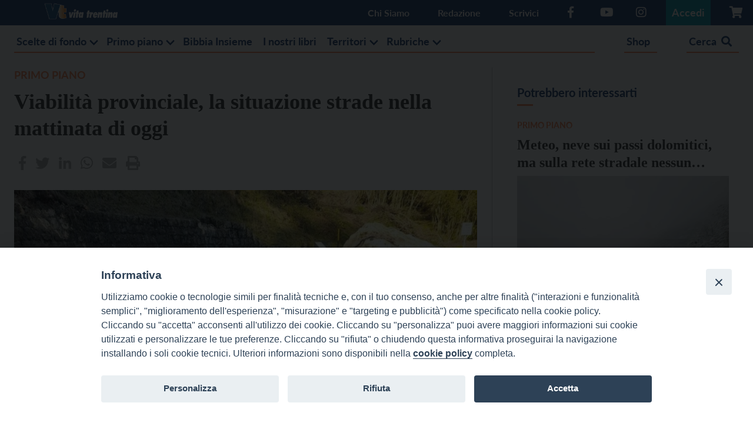

--- FILE ---
content_type: text/html; charset=UTF-8
request_url: https://www.vitatrentina.it/2023/11/06/viabilita-provinciale-la-situazione-strade-nella-mattinata-di-oggi/
body_size: 21749
content:
<!DOCTYPE html>
<html lang="it-IT" class="is-fullheight">
<head>
    <meta charset="UTF-8">
    <meta name="viewport" content="width=device-width, initial-scale=1">
    <link rel="profile" href="http://gmpg.org/xfn/11">
    <link rel="stylesheet" href="https://cdnjs.cloudflare.com/ajax/libs/font-awesome/4.7.0/css/font-awesome.min.css"/>
    <meta name='robots' content='index, follow, max-image-preview:large, max-snippet:-1, max-video-preview:-1' />

	<!-- This site is optimized with the Yoast SEO plugin v26.7 - https://yoast.com/wordpress/plugins/seo/ -->
	<title>Viabilità provinciale, la situazione strade nella mattinata di oggi - Vita Trentina</title>
	<link rel="canonical" href="https://vitatrentina.it/2023/11/06/viabilita-provinciale-la-situazione-strade-nella-mattinata-di-oggi/" />
	<meta property="og:locale" content="it_IT" />
	<meta property="og:type" content="article" />
	<meta property="og:title" content="Viabilità provinciale, la situazione strade nella mattinata di oggi - Vita Trentina" />
	<meta property="og:description" content="Mentre nei prossimi giorni sono possibili nuove, deboli, precipitazioni, dovute ai flussi occidentali interesseranno le Alpi determinando condizioni di variabilità, prosegue anche oggi il lavoro del personale impegnato a ripristinare la rete viaria dopo le interruzioni causate dal maltempo degli scorsi giorni. Il Servizio Gestione strade della Provincia raccomanda prudenza alla guida, per il fondo [&hellip;]" />
	<meta property="og:url" content="https://vitatrentina.it/2023/11/06/viabilita-provinciale-la-situazione-strade-nella-mattinata-di-oggi/" />
	<meta property="og:site_name" content="Vita Trentina" />
	<meta property="article:publisher" content="https://www.facebook.com/vitatrentina/" />
	<meta property="article:published_time" content="2023-11-06T09:50:51+00:00" />
	<meta property="og:image" content="https://vitatrentina.it/wp-content/uploads/2023/11/231106-SS-350-loc-Busatti_imagefullwide.jpg" />
	<meta property="og:image:width" content="1170" />
	<meta property="og:image:height" content="896" />
	<meta property="og:image:type" content="image/jpeg" />
	<meta name="author" content="Giovanni Melchiori" />
	<meta name="twitter:card" content="summary_large_image" />
	<meta name="twitter:creator" content="@vitatrentina26" />
	<meta name="twitter:site" content="@vitatrentina26" />
	<meta name="twitter:label1" content="Scritto da" />
	<meta name="twitter:data1" content="Giovanni Melchiori" />
	<meta name="twitter:label2" content="Tempo di lettura stimato" />
	<meta name="twitter:data2" content="2 minuti" />
	<script type="application/ld+json" class="yoast-schema-graph">{"@context":"https://schema.org","@graph":[{"@type":"Article","@id":"https://vitatrentina.it/2023/11/06/viabilita-provinciale-la-situazione-strade-nella-mattinata-di-oggi/#article","isPartOf":{"@id":"https://vitatrentina.it/2023/11/06/viabilita-provinciale-la-situazione-strade-nella-mattinata-di-oggi/"},"author":{"name":"Giovanni Melchiori","@id":"https://www.vitatrentina.it/#/schema/person/479292b8231fb79def4136994498222a"},"headline":"Viabilità provinciale, la situazione strade nella mattinata di oggi","datePublished":"2023-11-06T09:50:51+00:00","mainEntityOfPage":{"@id":"https://vitatrentina.it/2023/11/06/viabilita-provinciale-la-situazione-strade-nella-mattinata-di-oggi/"},"wordCount":432,"commentCount":0,"image":{"@id":"https://vitatrentina.it/2023/11/06/viabilita-provinciale-la-situazione-strade-nella-mattinata-di-oggi/#primaryimage"},"thumbnailUrl":"https://www.vitatrentina.it/wp-content/uploads/2023/11/231106-SS-350-loc-Busatti_imagefullwide.jpg","keywords":["Maltempo","viabilità"],"articleSection":["Primo piano"],"inLanguage":"it-IT","potentialAction":[{"@type":"CommentAction","name":"Comment","target":["https://vitatrentina.it/2023/11/06/viabilita-provinciale-la-situazione-strade-nella-mattinata-di-oggi/#respond"]}]},{"@type":"WebPage","@id":"https://vitatrentina.it/2023/11/06/viabilita-provinciale-la-situazione-strade-nella-mattinata-di-oggi/","url":"https://vitatrentina.it/2023/11/06/viabilita-provinciale-la-situazione-strade-nella-mattinata-di-oggi/","name":"Viabilità provinciale, la situazione strade nella mattinata di oggi - Vita Trentina","isPartOf":{"@id":"https://www.vitatrentina.it/#website"},"primaryImageOfPage":{"@id":"https://vitatrentina.it/2023/11/06/viabilita-provinciale-la-situazione-strade-nella-mattinata-di-oggi/#primaryimage"},"image":{"@id":"https://vitatrentina.it/2023/11/06/viabilita-provinciale-la-situazione-strade-nella-mattinata-di-oggi/#primaryimage"},"thumbnailUrl":"https://www.vitatrentina.it/wp-content/uploads/2023/11/231106-SS-350-loc-Busatti_imagefullwide.jpg","datePublished":"2023-11-06T09:50:51+00:00","author":{"@id":"https://www.vitatrentina.it/#/schema/person/479292b8231fb79def4136994498222a"},"breadcrumb":{"@id":"https://vitatrentina.it/2023/11/06/viabilita-provinciale-la-situazione-strade-nella-mattinata-di-oggi/#breadcrumb"},"inLanguage":"it-IT","potentialAction":[{"@type":"ReadAction","target":["https://vitatrentina.it/2023/11/06/viabilita-provinciale-la-situazione-strade-nella-mattinata-di-oggi/"]}]},{"@type":"ImageObject","inLanguage":"it-IT","@id":"https://vitatrentina.it/2023/11/06/viabilita-provinciale-la-situazione-strade-nella-mattinata-di-oggi/#primaryimage","url":"https://www.vitatrentina.it/wp-content/uploads/2023/11/231106-SS-350-loc-Busatti_imagefullwide.jpg","contentUrl":"https://www.vitatrentina.it/wp-content/uploads/2023/11/231106-SS-350-loc-Busatti_imagefullwide.jpg","width":1170,"height":896},{"@type":"BreadcrumbList","@id":"https://vitatrentina.it/2023/11/06/viabilita-provinciale-la-situazione-strade-nella-mattinata-di-oggi/#breadcrumb","itemListElement":[{"@type":"ListItem","position":1,"name":"Home","item":"https://www.vitatrentina.it/"},{"@type":"ListItem","position":2,"name":"Viabilità provinciale, la situazione strade nella mattinata di oggi"}]},{"@type":"WebSite","@id":"https://www.vitatrentina.it/#website","url":"https://www.vitatrentina.it/","name":"Vita Trentina","description":"L&#039;informazione giorno dopo giorno","potentialAction":[{"@type":"SearchAction","target":{"@type":"EntryPoint","urlTemplate":"https://www.vitatrentina.it/?s={search_term_string}"},"query-input":{"@type":"PropertyValueSpecification","valueRequired":true,"valueName":"search_term_string"}}],"inLanguage":"it-IT"}]}</script>
	<!-- / Yoast SEO plugin. -->


<link rel='dns-prefetch' href='//use.fontawesome.com' />
<link rel="alternate" type="application/rss+xml" title="Vita Trentina &raquo; Feed" href="https://www.vitatrentina.it/feed/" />
<link rel="alternate" type="application/rss+xml" title="Vita Trentina &raquo; Feed dei commenti" href="https://www.vitatrentina.it/comments/feed/" />
<link rel="alternate" type="application/rss+xml" title="Vita Trentina &raquo; Viabilità provinciale, la situazione strade nella mattinata di oggi Feed dei commenti" href="https://www.vitatrentina.it/2023/11/06/viabilita-provinciale-la-situazione-strade-nella-mattinata-di-oggi/feed/" />
<link rel="alternate" title="oEmbed (JSON)" type="application/json+oembed" href="https://www.vitatrentina.it/wp-json/oembed/1.0/embed?url=https%3A%2F%2Fwww.vitatrentina.it%2F2023%2F11%2F06%2Fviabilita-provinciale-la-situazione-strade-nella-mattinata-di-oggi%2F" />
<link rel="alternate" title="oEmbed (XML)" type="text/xml+oembed" href="https://www.vitatrentina.it/wp-json/oembed/1.0/embed?url=https%3A%2F%2Fwww.vitatrentina.it%2F2023%2F11%2F06%2Fviabilita-provinciale-la-situazione-strade-nella-mattinata-di-oggi%2F&#038;format=xml" />
		<!-- This site uses the Google Analytics by ExactMetrics plugin v8.11.1 - Using Analytics tracking - https://www.exactmetrics.com/ -->
							<script src="//www.googletagmanager.com/gtag/js?id=G-YTVQ9ZSRHX"  data-cfasync="false" data-wpfc-render="false" type="text/javascript" async></script>
			<script data-cfasync="false" data-wpfc-render="false" type="text/javascript">
				var em_version = '8.11.1';
				var em_track_user = true;
				var em_no_track_reason = '';
								var ExactMetricsDefaultLocations = {"page_location":"https:\/\/www.vitatrentina.it\/2023\/11\/06\/viabilita-provinciale-la-situazione-strade-nella-mattinata-di-oggi\/"};
								if ( typeof ExactMetricsPrivacyGuardFilter === 'function' ) {
					var ExactMetricsLocations = (typeof ExactMetricsExcludeQuery === 'object') ? ExactMetricsPrivacyGuardFilter( ExactMetricsExcludeQuery ) : ExactMetricsPrivacyGuardFilter( ExactMetricsDefaultLocations );
				} else {
					var ExactMetricsLocations = (typeof ExactMetricsExcludeQuery === 'object') ? ExactMetricsExcludeQuery : ExactMetricsDefaultLocations;
				}

								var disableStrs = [
										'ga-disable-G-YTVQ9ZSRHX',
									];

				/* Function to detect opted out users */
				function __gtagTrackerIsOptedOut() {
					for (var index = 0; index < disableStrs.length; index++) {
						if (document.cookie.indexOf(disableStrs[index] + '=true') > -1) {
							return true;
						}
					}

					return false;
				}

				/* Disable tracking if the opt-out cookie exists. */
				if (__gtagTrackerIsOptedOut()) {
					for (var index = 0; index < disableStrs.length; index++) {
						window[disableStrs[index]] = true;
					}
				}

				/* Opt-out function */
				function __gtagTrackerOptout() {
					for (var index = 0; index < disableStrs.length; index++) {
						document.cookie = disableStrs[index] + '=true; expires=Thu, 31 Dec 2099 23:59:59 UTC; path=/';
						window[disableStrs[index]] = true;
					}
				}

				if ('undefined' === typeof gaOptout) {
					function gaOptout() {
						__gtagTrackerOptout();
					}
				}
								window.dataLayer = window.dataLayer || [];

				window.ExactMetricsDualTracker = {
					helpers: {},
					trackers: {},
				};
				if (em_track_user) {
					function __gtagDataLayer() {
						dataLayer.push(arguments);
					}

					function __gtagTracker(type, name, parameters) {
						if (!parameters) {
							parameters = {};
						}

						if (parameters.send_to) {
							__gtagDataLayer.apply(null, arguments);
							return;
						}

						if (type === 'event') {
														parameters.send_to = exactmetrics_frontend.v4_id;
							var hookName = name;
							if (typeof parameters['event_category'] !== 'undefined') {
								hookName = parameters['event_category'] + ':' + name;
							}

							if (typeof ExactMetricsDualTracker.trackers[hookName] !== 'undefined') {
								ExactMetricsDualTracker.trackers[hookName](parameters);
							} else {
								__gtagDataLayer('event', name, parameters);
							}
							
						} else {
							__gtagDataLayer.apply(null, arguments);
						}
					}

					__gtagTracker('js', new Date());
					__gtagTracker('set', {
						'developer_id.dNDMyYj': true,
											});
					if ( ExactMetricsLocations.page_location ) {
						__gtagTracker('set', ExactMetricsLocations);
					}
										__gtagTracker('config', 'G-YTVQ9ZSRHX', {"forceSSL":"true","link_attribution":"true"} );
										window.gtag = __gtagTracker;										(function () {
						/* https://developers.google.com/analytics/devguides/collection/analyticsjs/ */
						/* ga and __gaTracker compatibility shim. */
						var noopfn = function () {
							return null;
						};
						var newtracker = function () {
							return new Tracker();
						};
						var Tracker = function () {
							return null;
						};
						var p = Tracker.prototype;
						p.get = noopfn;
						p.set = noopfn;
						p.send = function () {
							var args = Array.prototype.slice.call(arguments);
							args.unshift('send');
							__gaTracker.apply(null, args);
						};
						var __gaTracker = function () {
							var len = arguments.length;
							if (len === 0) {
								return;
							}
							var f = arguments[len - 1];
							if (typeof f !== 'object' || f === null || typeof f.hitCallback !== 'function') {
								if ('send' === arguments[0]) {
									var hitConverted, hitObject = false, action;
									if ('event' === arguments[1]) {
										if ('undefined' !== typeof arguments[3]) {
											hitObject = {
												'eventAction': arguments[3],
												'eventCategory': arguments[2],
												'eventLabel': arguments[4],
												'value': arguments[5] ? arguments[5] : 1,
											}
										}
									}
									if ('pageview' === arguments[1]) {
										if ('undefined' !== typeof arguments[2]) {
											hitObject = {
												'eventAction': 'page_view',
												'page_path': arguments[2],
											}
										}
									}
									if (typeof arguments[2] === 'object') {
										hitObject = arguments[2];
									}
									if (typeof arguments[5] === 'object') {
										Object.assign(hitObject, arguments[5]);
									}
									if ('undefined' !== typeof arguments[1].hitType) {
										hitObject = arguments[1];
										if ('pageview' === hitObject.hitType) {
											hitObject.eventAction = 'page_view';
										}
									}
									if (hitObject) {
										action = 'timing' === arguments[1].hitType ? 'timing_complete' : hitObject.eventAction;
										hitConverted = mapArgs(hitObject);
										__gtagTracker('event', action, hitConverted);
									}
								}
								return;
							}

							function mapArgs(args) {
								var arg, hit = {};
								var gaMap = {
									'eventCategory': 'event_category',
									'eventAction': 'event_action',
									'eventLabel': 'event_label',
									'eventValue': 'event_value',
									'nonInteraction': 'non_interaction',
									'timingCategory': 'event_category',
									'timingVar': 'name',
									'timingValue': 'value',
									'timingLabel': 'event_label',
									'page': 'page_path',
									'location': 'page_location',
									'title': 'page_title',
									'referrer' : 'page_referrer',
								};
								for (arg in args) {
																		if (!(!args.hasOwnProperty(arg) || !gaMap.hasOwnProperty(arg))) {
										hit[gaMap[arg]] = args[arg];
									} else {
										hit[arg] = args[arg];
									}
								}
								return hit;
							}

							try {
								f.hitCallback();
							} catch (ex) {
							}
						};
						__gaTracker.create = newtracker;
						__gaTracker.getByName = newtracker;
						__gaTracker.getAll = function () {
							return [];
						};
						__gaTracker.remove = noopfn;
						__gaTracker.loaded = true;
						window['__gaTracker'] = __gaTracker;
					})();
									} else {
										console.log("");
					(function () {
						function __gtagTracker() {
							return null;
						}

						window['__gtagTracker'] = __gtagTracker;
						window['gtag'] = __gtagTracker;
					})();
									}
			</script>
							<!-- / Google Analytics by ExactMetrics -->
		<!-- www.vitatrentina.it is managing ads with Advanced Ads 2.0.16 – https://wpadvancedads.com/ --><script id="vitat-ready">
			window.advanced_ads_ready=function(e,a){a=a||"complete";var d=function(e){return"interactive"===a?"loading"!==e:"complete"===e};d(document.readyState)?e():document.addEventListener("readystatechange",(function(a){d(a.target.readyState)&&e()}),{once:"interactive"===a})},window.advanced_ads_ready_queue=window.advanced_ads_ready_queue||[];		</script>
		<style id='wp-img-auto-sizes-contain-inline-css' type='text/css'>
img:is([sizes=auto i],[sizes^="auto," i]){contain-intrinsic-size:3000px 1500px}
/*# sourceURL=wp-img-auto-sizes-contain-inline-css */
</style>
<link rel='stylesheet' id='sbi_styles-css' href='https://www.vitatrentina.it/wp-content/plugins/instagram-feed/css/sbi-styles.min.css?ver=6.10.0' type='text/css' media='all' />
<style id='wp-emoji-styles-inline-css' type='text/css'>

	img.wp-smiley, img.emoji {
		display: inline !important;
		border: none !important;
		box-shadow: none !important;
		height: 1em !important;
		width: 1em !important;
		margin: 0 0.07em !important;
		vertical-align: -0.1em !important;
		background: none !important;
		padding: 0 !important;
	}
/*# sourceURL=wp-emoji-styles-inline-css */
</style>
<style id='wp-block-library-inline-css' type='text/css'>
:root{--wp-block-synced-color:#7a00df;--wp-block-synced-color--rgb:122,0,223;--wp-bound-block-color:var(--wp-block-synced-color);--wp-editor-canvas-background:#ddd;--wp-admin-theme-color:#007cba;--wp-admin-theme-color--rgb:0,124,186;--wp-admin-theme-color-darker-10:#006ba1;--wp-admin-theme-color-darker-10--rgb:0,107,160.5;--wp-admin-theme-color-darker-20:#005a87;--wp-admin-theme-color-darker-20--rgb:0,90,135;--wp-admin-border-width-focus:2px}@media (min-resolution:192dpi){:root{--wp-admin-border-width-focus:1.5px}}.wp-element-button{cursor:pointer}:root .has-very-light-gray-background-color{background-color:#eee}:root .has-very-dark-gray-background-color{background-color:#313131}:root .has-very-light-gray-color{color:#eee}:root .has-very-dark-gray-color{color:#313131}:root .has-vivid-green-cyan-to-vivid-cyan-blue-gradient-background{background:linear-gradient(135deg,#00d084,#0693e3)}:root .has-purple-crush-gradient-background{background:linear-gradient(135deg,#34e2e4,#4721fb 50%,#ab1dfe)}:root .has-hazy-dawn-gradient-background{background:linear-gradient(135deg,#faaca8,#dad0ec)}:root .has-subdued-olive-gradient-background{background:linear-gradient(135deg,#fafae1,#67a671)}:root .has-atomic-cream-gradient-background{background:linear-gradient(135deg,#fdd79a,#004a59)}:root .has-nightshade-gradient-background{background:linear-gradient(135deg,#330968,#31cdcf)}:root .has-midnight-gradient-background{background:linear-gradient(135deg,#020381,#2874fc)}:root{--wp--preset--font-size--normal:16px;--wp--preset--font-size--huge:42px}.has-regular-font-size{font-size:1em}.has-larger-font-size{font-size:2.625em}.has-normal-font-size{font-size:var(--wp--preset--font-size--normal)}.has-huge-font-size{font-size:var(--wp--preset--font-size--huge)}.has-text-align-center{text-align:center}.has-text-align-left{text-align:left}.has-text-align-right{text-align:right}.has-fit-text{white-space:nowrap!important}#end-resizable-editor-section{display:none}.aligncenter{clear:both}.items-justified-left{justify-content:flex-start}.items-justified-center{justify-content:center}.items-justified-right{justify-content:flex-end}.items-justified-space-between{justify-content:space-between}.screen-reader-text{border:0;clip-path:inset(50%);height:1px;margin:-1px;overflow:hidden;padding:0;position:absolute;width:1px;word-wrap:normal!important}.screen-reader-text:focus{background-color:#ddd;clip-path:none;color:#444;display:block;font-size:1em;height:auto;left:5px;line-height:normal;padding:15px 23px 14px;text-decoration:none;top:5px;width:auto;z-index:100000}html :where(.has-border-color){border-style:solid}html :where([style*=border-top-color]){border-top-style:solid}html :where([style*=border-right-color]){border-right-style:solid}html :where([style*=border-bottom-color]){border-bottom-style:solid}html :where([style*=border-left-color]){border-left-style:solid}html :where([style*=border-width]){border-style:solid}html :where([style*=border-top-width]){border-top-style:solid}html :where([style*=border-right-width]){border-right-style:solid}html :where([style*=border-bottom-width]){border-bottom-style:solid}html :where([style*=border-left-width]){border-left-style:solid}html :where(img[class*=wp-image-]){height:auto;max-width:100%}:where(figure){margin:0 0 1em}html :where(.is-position-sticky){--wp-admin--admin-bar--position-offset:var(--wp-admin--admin-bar--height,0px)}@media screen and (max-width:600px){html :where(.is-position-sticky){--wp-admin--admin-bar--position-offset:0px}}

/*# sourceURL=wp-block-library-inline-css */
</style><style id='global-styles-inline-css' type='text/css'>
:root{--wp--preset--aspect-ratio--square: 1;--wp--preset--aspect-ratio--4-3: 4/3;--wp--preset--aspect-ratio--3-4: 3/4;--wp--preset--aspect-ratio--3-2: 3/2;--wp--preset--aspect-ratio--2-3: 2/3;--wp--preset--aspect-ratio--16-9: 16/9;--wp--preset--aspect-ratio--9-16: 9/16;--wp--preset--color--black: #000000;--wp--preset--color--cyan-bluish-gray: #abb8c3;--wp--preset--color--white: #ffffff;--wp--preset--color--pale-pink: #f78da7;--wp--preset--color--vivid-red: #cf2e2e;--wp--preset--color--luminous-vivid-orange: #ff6900;--wp--preset--color--luminous-vivid-amber: #fcb900;--wp--preset--color--light-green-cyan: #7bdcb5;--wp--preset--color--vivid-green-cyan: #00d084;--wp--preset--color--pale-cyan-blue: #8ed1fc;--wp--preset--color--vivid-cyan-blue: #0693e3;--wp--preset--color--vivid-purple: #9b51e0;--wp--preset--gradient--vivid-cyan-blue-to-vivid-purple: linear-gradient(135deg,rgb(6,147,227) 0%,rgb(155,81,224) 100%);--wp--preset--gradient--light-green-cyan-to-vivid-green-cyan: linear-gradient(135deg,rgb(122,220,180) 0%,rgb(0,208,130) 100%);--wp--preset--gradient--luminous-vivid-amber-to-luminous-vivid-orange: linear-gradient(135deg,rgb(252,185,0) 0%,rgb(255,105,0) 100%);--wp--preset--gradient--luminous-vivid-orange-to-vivid-red: linear-gradient(135deg,rgb(255,105,0) 0%,rgb(207,46,46) 100%);--wp--preset--gradient--very-light-gray-to-cyan-bluish-gray: linear-gradient(135deg,rgb(238,238,238) 0%,rgb(169,184,195) 100%);--wp--preset--gradient--cool-to-warm-spectrum: linear-gradient(135deg,rgb(74,234,220) 0%,rgb(151,120,209) 20%,rgb(207,42,186) 40%,rgb(238,44,130) 60%,rgb(251,105,98) 80%,rgb(254,248,76) 100%);--wp--preset--gradient--blush-light-purple: linear-gradient(135deg,rgb(255,206,236) 0%,rgb(152,150,240) 100%);--wp--preset--gradient--blush-bordeaux: linear-gradient(135deg,rgb(254,205,165) 0%,rgb(254,45,45) 50%,rgb(107,0,62) 100%);--wp--preset--gradient--luminous-dusk: linear-gradient(135deg,rgb(255,203,112) 0%,rgb(199,81,192) 50%,rgb(65,88,208) 100%);--wp--preset--gradient--pale-ocean: linear-gradient(135deg,rgb(255,245,203) 0%,rgb(182,227,212) 50%,rgb(51,167,181) 100%);--wp--preset--gradient--electric-grass: linear-gradient(135deg,rgb(202,248,128) 0%,rgb(113,206,126) 100%);--wp--preset--gradient--midnight: linear-gradient(135deg,rgb(2,3,129) 0%,rgb(40,116,252) 100%);--wp--preset--font-size--small: 13px;--wp--preset--font-size--medium: 20px;--wp--preset--font-size--large: 36px;--wp--preset--font-size--x-large: 42px;--wp--preset--spacing--20: 0.44rem;--wp--preset--spacing--30: 0.67rem;--wp--preset--spacing--40: 1rem;--wp--preset--spacing--50: 1.5rem;--wp--preset--spacing--60: 2.25rem;--wp--preset--spacing--70: 3.38rem;--wp--preset--spacing--80: 5.06rem;--wp--preset--shadow--natural: 6px 6px 9px rgba(0, 0, 0, 0.2);--wp--preset--shadow--deep: 12px 12px 50px rgba(0, 0, 0, 0.4);--wp--preset--shadow--sharp: 6px 6px 0px rgba(0, 0, 0, 0.2);--wp--preset--shadow--outlined: 6px 6px 0px -3px rgb(255, 255, 255), 6px 6px rgb(0, 0, 0);--wp--preset--shadow--crisp: 6px 6px 0px rgb(0, 0, 0);}:where(.is-layout-flex){gap: 0.5em;}:where(.is-layout-grid){gap: 0.5em;}body .is-layout-flex{display: flex;}.is-layout-flex{flex-wrap: wrap;align-items: center;}.is-layout-flex > :is(*, div){margin: 0;}body .is-layout-grid{display: grid;}.is-layout-grid > :is(*, div){margin: 0;}:where(.wp-block-columns.is-layout-flex){gap: 2em;}:where(.wp-block-columns.is-layout-grid){gap: 2em;}:where(.wp-block-post-template.is-layout-flex){gap: 1.25em;}:where(.wp-block-post-template.is-layout-grid){gap: 1.25em;}.has-black-color{color: var(--wp--preset--color--black) !important;}.has-cyan-bluish-gray-color{color: var(--wp--preset--color--cyan-bluish-gray) !important;}.has-white-color{color: var(--wp--preset--color--white) !important;}.has-pale-pink-color{color: var(--wp--preset--color--pale-pink) !important;}.has-vivid-red-color{color: var(--wp--preset--color--vivid-red) !important;}.has-luminous-vivid-orange-color{color: var(--wp--preset--color--luminous-vivid-orange) !important;}.has-luminous-vivid-amber-color{color: var(--wp--preset--color--luminous-vivid-amber) !important;}.has-light-green-cyan-color{color: var(--wp--preset--color--light-green-cyan) !important;}.has-vivid-green-cyan-color{color: var(--wp--preset--color--vivid-green-cyan) !important;}.has-pale-cyan-blue-color{color: var(--wp--preset--color--pale-cyan-blue) !important;}.has-vivid-cyan-blue-color{color: var(--wp--preset--color--vivid-cyan-blue) !important;}.has-vivid-purple-color{color: var(--wp--preset--color--vivid-purple) !important;}.has-black-background-color{background-color: var(--wp--preset--color--black) !important;}.has-cyan-bluish-gray-background-color{background-color: var(--wp--preset--color--cyan-bluish-gray) !important;}.has-white-background-color{background-color: var(--wp--preset--color--white) !important;}.has-pale-pink-background-color{background-color: var(--wp--preset--color--pale-pink) !important;}.has-vivid-red-background-color{background-color: var(--wp--preset--color--vivid-red) !important;}.has-luminous-vivid-orange-background-color{background-color: var(--wp--preset--color--luminous-vivid-orange) !important;}.has-luminous-vivid-amber-background-color{background-color: var(--wp--preset--color--luminous-vivid-amber) !important;}.has-light-green-cyan-background-color{background-color: var(--wp--preset--color--light-green-cyan) !important;}.has-vivid-green-cyan-background-color{background-color: var(--wp--preset--color--vivid-green-cyan) !important;}.has-pale-cyan-blue-background-color{background-color: var(--wp--preset--color--pale-cyan-blue) !important;}.has-vivid-cyan-blue-background-color{background-color: var(--wp--preset--color--vivid-cyan-blue) !important;}.has-vivid-purple-background-color{background-color: var(--wp--preset--color--vivid-purple) !important;}.has-black-border-color{border-color: var(--wp--preset--color--black) !important;}.has-cyan-bluish-gray-border-color{border-color: var(--wp--preset--color--cyan-bluish-gray) !important;}.has-white-border-color{border-color: var(--wp--preset--color--white) !important;}.has-pale-pink-border-color{border-color: var(--wp--preset--color--pale-pink) !important;}.has-vivid-red-border-color{border-color: var(--wp--preset--color--vivid-red) !important;}.has-luminous-vivid-orange-border-color{border-color: var(--wp--preset--color--luminous-vivid-orange) !important;}.has-luminous-vivid-amber-border-color{border-color: var(--wp--preset--color--luminous-vivid-amber) !important;}.has-light-green-cyan-border-color{border-color: var(--wp--preset--color--light-green-cyan) !important;}.has-vivid-green-cyan-border-color{border-color: var(--wp--preset--color--vivid-green-cyan) !important;}.has-pale-cyan-blue-border-color{border-color: var(--wp--preset--color--pale-cyan-blue) !important;}.has-vivid-cyan-blue-border-color{border-color: var(--wp--preset--color--vivid-cyan-blue) !important;}.has-vivid-purple-border-color{border-color: var(--wp--preset--color--vivid-purple) !important;}.has-vivid-cyan-blue-to-vivid-purple-gradient-background{background: var(--wp--preset--gradient--vivid-cyan-blue-to-vivid-purple) !important;}.has-light-green-cyan-to-vivid-green-cyan-gradient-background{background: var(--wp--preset--gradient--light-green-cyan-to-vivid-green-cyan) !important;}.has-luminous-vivid-amber-to-luminous-vivid-orange-gradient-background{background: var(--wp--preset--gradient--luminous-vivid-amber-to-luminous-vivid-orange) !important;}.has-luminous-vivid-orange-to-vivid-red-gradient-background{background: var(--wp--preset--gradient--luminous-vivid-orange-to-vivid-red) !important;}.has-very-light-gray-to-cyan-bluish-gray-gradient-background{background: var(--wp--preset--gradient--very-light-gray-to-cyan-bluish-gray) !important;}.has-cool-to-warm-spectrum-gradient-background{background: var(--wp--preset--gradient--cool-to-warm-spectrum) !important;}.has-blush-light-purple-gradient-background{background: var(--wp--preset--gradient--blush-light-purple) !important;}.has-blush-bordeaux-gradient-background{background: var(--wp--preset--gradient--blush-bordeaux) !important;}.has-luminous-dusk-gradient-background{background: var(--wp--preset--gradient--luminous-dusk) !important;}.has-pale-ocean-gradient-background{background: var(--wp--preset--gradient--pale-ocean) !important;}.has-electric-grass-gradient-background{background: var(--wp--preset--gradient--electric-grass) !important;}.has-midnight-gradient-background{background: var(--wp--preset--gradient--midnight) !important;}.has-small-font-size{font-size: var(--wp--preset--font-size--small) !important;}.has-medium-font-size{font-size: var(--wp--preset--font-size--medium) !important;}.has-large-font-size{font-size: var(--wp--preset--font-size--large) !important;}.has-x-large-font-size{font-size: var(--wp--preset--font-size--x-large) !important;}
/*# sourceURL=global-styles-inline-css */
</style>

<style id='classic-theme-styles-inline-css' type='text/css'>
/*! This file is auto-generated */
.wp-block-button__link{color:#fff;background-color:#32373c;border-radius:9999px;box-shadow:none;text-decoration:none;padding:calc(.667em + 2px) calc(1.333em + 2px);font-size:1.125em}.wp-block-file__button{background:#32373c;color:#fff;text-decoration:none}
/*# sourceURL=/wp-includes/css/classic-themes.min.css */
</style>
<link rel='stylesheet' id='contact-form-7-css' href='https://www.vitatrentina.it/wp-content/plugins/contact-form-7/includes/css/styles.css?ver=6.1.4' type='text/css' media='all' />
<link rel='stylesheet' id='events-manager-css' href='https://www.vitatrentina.it/wp-content/plugins/events-manager/includes/css/events-manager.min.css?ver=7.2.3.1' type='text/css' media='all' />
<style id='events-manager-inline-css' type='text/css'>
body .em { --font-family : inherit; --font-weight : inherit; --font-size : 1em; --line-height : inherit; }
/*# sourceURL=events-manager-inline-css */
</style>
<link rel='stylesheet' id='iandu-cookieconsent-css' href='https://www.vitatrentina.it/wp-content/plugins/iandu-cookieconsent/public/css/iandu-cookieconsent-public.css?ver=1.4.0' type='text/css' media='all' />
<link rel='stylesheet' id='woocommerce-layout-css' href='https://www.vitatrentina.it/wp-content/plugins/woocommerce/assets/css/woocommerce-layout.css?ver=10.4.3' type='text/css' media='all' />
<link rel='stylesheet' id='woocommerce-smallscreen-css' href='https://www.vitatrentina.it/wp-content/plugins/woocommerce/assets/css/woocommerce-smallscreen.css?ver=10.4.3' type='text/css' media='only screen and (max-width: 768px)' />
<link rel='stylesheet' id='woocommerce-general-css' href='https://www.vitatrentina.it/wp-content/plugins/woocommerce/assets/css/woocommerce.css?ver=10.4.3' type='text/css' media='all' />
<style id='woocommerce-inline-inline-css' type='text/css'>
.woocommerce form .form-row .required { visibility: visible; }
/*# sourceURL=woocommerce-inline-inline-css */
</style>
<link rel='stylesheet' id='wp-polls-css' href='https://www.vitatrentina.it/wp-content/plugins/wp-polls/polls-css.css?ver=2.77.3' type='text/css' media='all' />
<style id='wp-polls-inline-css' type='text/css'>
.wp-polls .pollbar {
	margin: 1px;
	font-size: 6px;
	line-height: 8px;
	height: 8px;
	background-image: url('https://www.vitatrentina.it/wp-content/plugins/wp-polls/images/default/pollbg.gif');
	border: 1px solid #c8c8c8;
}

/*# sourceURL=wp-polls-inline-css */
</style>
<link rel='stylesheet' id='bulmapress-bulma-style-css' href='https://www.vitatrentina.it/wp-content/themes/bulmapress-master/frontend/bulmapress/css/bulmapress.css?ver=6.9' type='text/css' media='all' />
<link rel='stylesheet' id='bulmapress-style-css' href='https://www.vitatrentina.it/wp-content/themes/bulmapress-master/style.css?ver=1.0.3' type='text/css' media='all' />
<link rel='stylesheet' id='bulmapress-fontawesome-css' href='https://use.fontawesome.com/releases/v5.2.0/css/all.css?ver=6.9' type='text/css' media='all' />
<link rel='stylesheet' id='fancybox-style-css' href='https://www.vitatrentina.it/wp-content/themes/bulmapress-master/assets/css/jquery.fancybox.min.css?ver=6.9' type='text/css' media='all' />
<link rel='stylesheet' id='sib-front-css-css' href='https://www.vitatrentina.it/wp-content/plugins/mailin/css/mailin-front.css?ver=6.9' type='text/css' media='all' />
<script type="text/javascript" src="https://www.vitatrentina.it/wp-includes/js/jquery/jquery.min.js?ver=3.7.1" id="jquery-core-js"></script>
<script type="text/javascript" src="https://www.vitatrentina.it/wp-includes/js/jquery/jquery-migrate.min.js?ver=3.4.1" id="jquery-migrate-js"></script>
<script type="text/javascript" src="https://www.vitatrentina.it/wp-includes/js/jquery/ui/core.min.js?ver=1.13.3" id="jquery-ui-core-js"></script>
<script type="text/javascript" src="https://www.vitatrentina.it/wp-includes/js/jquery/ui/mouse.min.js?ver=1.13.3" id="jquery-ui-mouse-js"></script>
<script type="text/javascript" src="https://www.vitatrentina.it/wp-content/plugins/google-analytics-dashboard-for-wp/assets/js/frontend-gtag.min.js?ver=8.11.1" id="exactmetrics-frontend-script-js" async="async" data-wp-strategy="async"></script>
<script data-cfasync="false" data-wpfc-render="false" type="text/javascript" id='exactmetrics-frontend-script-js-extra'>/* <![CDATA[ */
var exactmetrics_frontend = {"js_events_tracking":"true","download_extensions":"doc,pdf,ppt,zip,xls,docx,pptx,xlsx","inbound_paths":"[{\"path\":\"\\\/go\\\/\",\"label\":\"affiliate\"},{\"path\":\"\\\/recommend\\\/\",\"label\":\"affiliate\"}]","home_url":"https:\/\/www.vitatrentina.it","hash_tracking":"false","v4_id":"G-YTVQ9ZSRHX"};/* ]]> */
</script>
<script type="text/javascript" src="https://www.vitatrentina.it/wp-includes/js/jquery/ui/sortable.min.js?ver=1.13.3" id="jquery-ui-sortable-js"></script>
<script type="text/javascript" src="https://www.vitatrentina.it/wp-includes/js/jquery/ui/datepicker.min.js?ver=1.13.3" id="jquery-ui-datepicker-js"></script>
<script type="text/javascript" id="jquery-ui-datepicker-js-after">
/* <![CDATA[ */
jQuery(function(jQuery){jQuery.datepicker.setDefaults({"closeText":"Chiudi","currentText":"Oggi","monthNames":["Gennaio","Febbraio","Marzo","Aprile","Maggio","Giugno","Luglio","Agosto","Settembre","Ottobre","Novembre","Dicembre"],"monthNamesShort":["Gen","Feb","Mar","Apr","Mag","Giu","Lug","Ago","Set","Ott","Nov","Dic"],"nextText":"Prossimo","prevText":"Precedente","dayNames":["domenica","luned\u00ec","marted\u00ec","mercoled\u00ec","gioved\u00ec","venerd\u00ec","sabato"],"dayNamesShort":["Dom","Lun","Mar","Mer","Gio","Ven","Sab"],"dayNamesMin":["D","L","M","M","G","V","S"],"dateFormat":"d MM yy","firstDay":1,"isRTL":false});});
//# sourceURL=jquery-ui-datepicker-js-after
/* ]]> */
</script>
<script type="text/javascript" src="https://www.vitatrentina.it/wp-includes/js/jquery/ui/resizable.min.js?ver=1.13.3" id="jquery-ui-resizable-js"></script>
<script type="text/javascript" src="https://www.vitatrentina.it/wp-includes/js/jquery/ui/draggable.min.js?ver=1.13.3" id="jquery-ui-draggable-js"></script>
<script type="text/javascript" src="https://www.vitatrentina.it/wp-includes/js/jquery/ui/controlgroup.min.js?ver=1.13.3" id="jquery-ui-controlgroup-js"></script>
<script type="text/javascript" src="https://www.vitatrentina.it/wp-includes/js/jquery/ui/checkboxradio.min.js?ver=1.13.3" id="jquery-ui-checkboxradio-js"></script>
<script type="text/javascript" src="https://www.vitatrentina.it/wp-includes/js/jquery/ui/button.min.js?ver=1.13.3" id="jquery-ui-button-js"></script>
<script type="text/javascript" src="https://www.vitatrentina.it/wp-includes/js/jquery/ui/dialog.min.js?ver=1.13.3" id="jquery-ui-dialog-js"></script>
<script type="text/javascript" id="events-manager-js-extra">
/* <![CDATA[ */
var EM = {"ajaxurl":"https://www.vitatrentina.it/wp-admin/admin-ajax.php","locationajaxurl":"https://www.vitatrentina.it/wp-admin/admin-ajax.php?action=locations_search","firstDay":"1","locale":"it","dateFormat":"yy-mm-dd","ui_css":"https://www.vitatrentina.it/wp-content/plugins/events-manager/includes/css/jquery-ui/build.min.css","show24hours":"1","is_ssl":"1","autocomplete_limit":"10","calendar":{"breakpoints":{"small":560,"medium":908,"large":false},"month_format":"M Y"},"phone":"","datepicker":{"format":"d/m/Y","locale":"it"},"search":{"breakpoints":{"small":650,"medium":850,"full":false}},"url":"https://www.vitatrentina.it/wp-content/plugins/events-manager","assets":{"input.em-uploader":{"js":{"em-uploader":{"url":"https://www.vitatrentina.it/wp-content/plugins/events-manager/includes/js/em-uploader.js?v=7.2.3.1","event":"em_uploader_ready"}}},".em-event-editor":{"js":{"event-editor":{"url":"https://www.vitatrentina.it/wp-content/plugins/events-manager/includes/js/events-manager-event-editor.js?v=7.2.3.1","event":"em_event_editor_ready"}},"css":{"event-editor":"https://www.vitatrentina.it/wp-content/plugins/events-manager/includes/css/events-manager-event-editor.min.css?v=7.2.3.1"}},".em-recurrence-sets, .em-timezone":{"js":{"luxon":{"url":"luxon/luxon.js?v=7.2.3.1","event":"em_luxon_ready"}}},".em-booking-form, #em-booking-form, .em-booking-recurring, .em-event-booking-form":{"js":{"em-bookings":{"url":"https://www.vitatrentina.it/wp-content/plugins/events-manager/includes/js/bookingsform.js?v=7.2.3.1","event":"em_booking_form_js_loaded"}}},"#em-opt-archetypes":{"js":{"archetypes":"https://www.vitatrentina.it/wp-content/plugins/events-manager/includes/js/admin-archetype-editor.js?v=7.2.3.1","archetypes_ms":"https://www.vitatrentina.it/wp-content/plugins/events-manager/includes/js/admin-archetypes.js?v=7.2.3.1","qs":"qs/qs.js?v=7.2.3.1"}}},"cached":"1","bookingInProgress":"Per favore attendi che la prenotazione venga elaborata.","tickets_save":"Salvare biglietto","bookingajaxurl":"https://www.vitatrentina.it/wp-admin/admin-ajax.php","bookings_export_save":"Prenotazioni Export","bookings_settings_save":"Salva le impostazioni","booking_delete":"Sei sicuro di voler cancellare?","booking_offset":"30","bookings":{"submit_button":{"text":{"default":"Invia la tua prenotazione","free":"Invia la tua prenotazione","payment":"Invia la tua prenotazione","processing":"Processing ..."}},"update_listener":""},"bb_full":"Tutto Esaurito","bb_book":"Prenota ora","bb_booking":"Prenotazione in corso ...","bb_booked":"Prenotazione presentata","bb_error":"Prenotazione Errore. Riprova?","bb_cancel":"Annullare","bb_canceling":"Annullamento...","bb_cancelled":"Cancellato","bb_cancel_error":"Cancellazione Errore. Riprova?","txt_search":"Ricerca","txt_searching":"Ricerca in corso...","txt_loading":"Caricamento in corso..."};
//# sourceURL=events-manager-js-extra
/* ]]> */
</script>
<script type="text/javascript" src="https://www.vitatrentina.it/wp-content/plugins/events-manager/includes/js/events-manager.js?ver=7.2.3.1" id="events-manager-js"></script>
<script type="text/javascript" src="https://www.vitatrentina.it/wp-content/plugins/events-manager/includes/external/flatpickr/l10n/it.js?ver=7.2.3.1" id="em-flatpickr-localization-js"></script>
<script type="text/javascript" id="3d-flip-book-client-locale-loader-js-extra">
/* <![CDATA[ */
var FB3D_CLIENT_LOCALE = {"ajaxurl":"https://www.vitatrentina.it/wp-admin/admin-ajax.php","dictionary":{"Table of contents":"Table of contents","Close":"Close","Bookmarks":"Bookmarks","Thumbnails":"Thumbnails","Search":"Search","Share":"Share","Facebook":"Facebook","Twitter":"Twitter","Email":"Email","Play":"Play","Previous page":"Previous page","Next page":"Next page","Zoom in":"Zoom in","Zoom out":"Zoom out","Fit view":"Fit view","Auto play":"Auto play","Full screen":"Full screen","More":"More","Smart pan":"Smart pan","Single page":"Single page","Sounds":"Sounds","Stats":"Stats","Print":"Print","Download":"Download","Goto first page":"Goto first page","Goto last page":"Goto last page"},"images":"https://www.vitatrentina.it/wp-content/plugins/interactive-3d-flipbook-powered-physics-engine/assets/images/","jsData":{"urls":[],"posts":{"ids_mis":[],"ids":[]},"pages":[],"firstPages":[],"bookCtrlProps":[],"bookTemplates":[]},"key":"3d-flip-book","pdfJS":{"pdfJsLib":"https://www.vitatrentina.it/wp-content/plugins/interactive-3d-flipbook-powered-physics-engine/assets/js/pdf.min.js?ver=4.3.136","pdfJsWorker":"https://www.vitatrentina.it/wp-content/plugins/interactive-3d-flipbook-powered-physics-engine/assets/js/pdf.worker.js?ver=4.3.136","stablePdfJsLib":"https://www.vitatrentina.it/wp-content/plugins/interactive-3d-flipbook-powered-physics-engine/assets/js/stable/pdf.min.js?ver=2.5.207","stablePdfJsWorker":"https://www.vitatrentina.it/wp-content/plugins/interactive-3d-flipbook-powered-physics-engine/assets/js/stable/pdf.worker.js?ver=2.5.207","pdfJsCMapUrl":"https://www.vitatrentina.it/wp-content/plugins/interactive-3d-flipbook-powered-physics-engine/assets/cmaps/"},"pluginsurl":"https://www.vitatrentina.it/wp-content/plugins/","pluginurl":"https://www.vitatrentina.it/wp-content/plugins/interactive-3d-flipbook-powered-physics-engine/","thumbnailSize":{"width":"150","height":"150"},"version":"1.16.13"};
//# sourceURL=3d-flip-book-client-locale-loader-js-extra
/* ]]> */
</script>
<script type="text/javascript" src="https://www.vitatrentina.it/wp-content/plugins/interactive-3d-flipbook-powered-physics-engine/assets/js/client-locale-loader.js?ver=1.16.13" id="3d-flip-book-client-locale-loader-js" async="async" data-wp-strategy="async"></script>
<script type="text/javascript" src="https://www.vitatrentina.it/wp-content/plugins/woocommerce/assets/js/jquery-blockui/jquery.blockUI.min.js?ver=2.7.0-wc.10.4.3" id="wc-jquery-blockui-js" defer="defer" data-wp-strategy="defer"></script>
<script type="text/javascript" id="wc-add-to-cart-js-extra">
/* <![CDATA[ */
var wc_add_to_cart_params = {"ajax_url":"/wp-admin/admin-ajax.php","wc_ajax_url":"/?wc-ajax=%%endpoint%%","i18n_view_cart":"Visualizza carrello","cart_url":"https://www.vitatrentina.it/carrello/","is_cart":"","cart_redirect_after_add":"yes"};
//# sourceURL=wc-add-to-cart-js-extra
/* ]]> */
</script>
<script type="text/javascript" src="https://www.vitatrentina.it/wp-content/plugins/woocommerce/assets/js/frontend/add-to-cart.min.js?ver=10.4.3" id="wc-add-to-cart-js" defer="defer" data-wp-strategy="defer"></script>
<script type="text/javascript" src="https://www.vitatrentina.it/wp-content/plugins/woocommerce/assets/js/js-cookie/js.cookie.min.js?ver=2.1.4-wc.10.4.3" id="wc-js-cookie-js" defer="defer" data-wp-strategy="defer"></script>
<script type="text/javascript" id="woocommerce-js-extra">
/* <![CDATA[ */
var woocommerce_params = {"ajax_url":"/wp-admin/admin-ajax.php","wc_ajax_url":"/?wc-ajax=%%endpoint%%","i18n_password_show":"Show password","i18n_password_hide":"Hide password"};
//# sourceURL=woocommerce-js-extra
/* ]]> */
</script>
<script type="text/javascript" src="https://www.vitatrentina.it/wp-content/plugins/woocommerce/assets/js/frontend/woocommerce.min.js?ver=10.4.3" id="woocommerce-js" defer="defer" data-wp-strategy="defer"></script>
<script type="text/javascript" id="sib-front-js-js-extra">
/* <![CDATA[ */
var sibErrMsg = {"invalidMail":"Please fill out valid email address","requiredField":"Please fill out required fields","invalidDateFormat":"Please fill out valid date format","invalidSMSFormat":"Please fill out valid phone number"};
var ajax_sib_front_object = {"ajax_url":"https://www.vitatrentina.it/wp-admin/admin-ajax.php","ajax_nonce":"4958171e4a","flag_url":"https://www.vitatrentina.it/wp-content/plugins/mailin/img/flags/"};
//# sourceURL=sib-front-js-js-extra
/* ]]> */
</script>
<script type="text/javascript" src="https://www.vitatrentina.it/wp-content/plugins/mailin/js/mailin-front.js?ver=1768490862" id="sib-front-js-js"></script>
<link rel="https://api.w.org/" href="https://www.vitatrentina.it/wp-json/" /><link rel="alternate" title="JSON" type="application/json" href="https://www.vitatrentina.it/wp-json/wp/v2/posts/169479" /><link rel="EditURI" type="application/rsd+xml" title="RSD" href="https://www.vitatrentina.it/xmlrpc.php?rsd" />
<meta name="generator" content="WordPress 6.9" />
<meta name="generator" content="WooCommerce 10.4.3" />
<link rel='shortlink' href='https://www.vitatrentina.it/?p=169479' />
<link rel="pingback" href="https://www.vitatrentina.it/xmlrpc.php">	<noscript><style>.woocommerce-product-gallery{ opacity: 1 !important; }</style></noscript>
	<link rel="icon" href="https://www.vitatrentina.it/wp-content/uploads/2021/10/cropped-vt-32x32.png" sizes="32x32" />
<link rel="icon" href="https://www.vitatrentina.it/wp-content/uploads/2021/10/cropped-vt-192x192.png" sizes="192x192" />
<link rel="apple-touch-icon" href="https://www.vitatrentina.it/wp-content/uploads/2021/10/cropped-vt-180x180.png" />
<meta name="msapplication-TileImage" content="https://www.vitatrentina.it/wp-content/uploads/2021/10/cropped-vt-270x270.png" />
		<style type="text/css" id="wp-custom-css">
			body.home #secondary{padding:30px;}

body.home .centerBlockNews  .columns.is-multiline{display:block;}

body.home #secondary #sib_subscribe_form-2 .widget-title{    font-family: PlayfairDisplay-Bold;
    font-size: 24px;
    color: #434343;
    letter-spacing: 0;}

body.home #secondary #sib_subscribe_form-2 #sib_signup_form_1 .sib-email-area{margin-bottom:20px;}

body.home #secondary #sib_subscribe_form-2 #sib_signup_form_1 .sib-email-area,
body.home #secondary #sib_subscribe_form-2 #sib_signup_form_1 .sib-NAME-area{font-family: PlayfairDisplay-Bold;
    font-size: 18px;
    color: #434343;font-weight:600;text-transform:low}

body.home #secondary #sib_subscribe_form-2{background-color: #FFF8F0;
    border-radius: 10px;
    padding: 15px;
    text-align: center;}

body.home #secondary #sib_subscribe_form-2 #sib_signup_form_1 .sib-default-btn{background: #FF9366;
    font-family: Lato-Bold;
    font-size: 18px;
    color: #FFFFFF;
    letter-spacing: 0;
    width: 180px;
    padding: 10px;
    outline: none;
    border: none;
    margin-top: 10px;}		</style>
		<link rel='stylesheet' id='wc-blocks-style-css' href='https://www.vitatrentina.it/wp-content/plugins/woocommerce/assets/client/blocks/wc-blocks.css?ver=wc-10.4.3' type='text/css' media='all' />
<link rel='stylesheet' id='yarppRelatedCss-css' href='https://www.vitatrentina.it/wp-content/plugins/yet-another-related-posts-plugin/style/related.css?ver=5.30.11' type='text/css' media='all' />
<link rel='stylesheet' id='gglcptch-css' href='https://www.vitatrentina.it/wp-content/plugins/google-captcha/css/gglcptch.css?ver=1.85' type='text/css' media='all' />
</head>

<body class="wp-singular post-template-default single single-post postid-169479 single-format-standard wp-theme-bulmapress-master theme-bulmapress-master woocommerce-no-js group-blog aa-prefix-vitat-">

<div id="page" class="site">
    <header id="header" class="is-flex is-horizontal-center">
        <nav id="site-navigation" class="navbar" role="navi gation">

                <span class="navbar-burger burger is-hidden-desktop" data-target="navbarMenu">
                    <span></span>
                    <span></span>
                    <span></span>
                </span>

            <div class="container-logo-mobile">
                <a href="https://www.vitatrentina.it/" rel="home">
                    <img class="logo"
                         src="https://www.vitatrentina.it/wp-content/themes/bulmapress-master/assets/img/logo_bianco.png"
                         alt="vitaTrentina" width="" height=""/>
                </a>

            </div>
            
                <ul id="menu-menu-secondario" class="column is-12 is-flex is-horizontal-right is-vertical-center is-paddingless second-navigation"><a class='navbar-item Chi Siamo' href='https://www.vitatrentina.it/chi-siamo/'>Chi Siamo</a><a class='navbar-item Redazione' href='https://www.vitatrentina.it/redazione/'>Redazione</a><a class='navbar-item Scrivici' href='https://www.vitatrentina.it/scrivici/'>Scrivici</a>
                    <a target="_blank" href="https://www.facebook.com/vitatrentina" class="is-hidden-touch"><i class="fab fa-facebook-f"></i></a>
                    <a target="_blank" href="https://www.youtube.com/user/vteditrice" class="is-hidden-touch"><i class="fab fa-youtube"></i></a>
                    <a target="_blank" href="https://www.instagram.com/vitatrentina/" class="is-hidden-touch"><i class="fab fa-instagram"></i></a>
                    <a href="https://www.vitatrentina.it/mio-account/" class="accedi is-horizontal-center is-vertical-center">Accedi</a>
					<!--a href="https://vitatrentina-ita.newsmemory.com" target="_blank" class="accedi is-horizontal-center is-vertical-center">Accedi</a-->
                    <a class="cart" href="https://www.vitatrentina.it/carrello/"><i class="fas fa-shopping-cart"></i></a>
                </ul>            <section class="navbar-menu nav-menu p-10 is-hidden-desktop">

                <div class="search-mobile">
                    <form method="get" action="https://www.vitatrentina.it">
                        <input placeholder="Cerca..." class="input" type="text" value=""
                               name="s" id="s"/>
                    </form>
                </div>

                    <ul id="menu-menu-principale" class=""><div class='navbar-item Scelte di fondo has-dropdown is-hoverable'>
<a class='navbar-link' href='https://www.vitatrentina.it/category/scelte-di-fondo/'>Scelte di fondo</a><div class='navbar-dropdown'><a class='navbar-item Editoriali' href='https://www.vitatrentina.it/category/scelte-di-fondo/editoriali/'>Editoriali</a><a class='navbar-item Fatti e opinioni' href='https://www.vitatrentina.it/category/scelte-di-fondo/fatti-e-opinioni/'>Fatti e opinioni</a><a class='navbar-item Oltre i confini' href='https://www.vitatrentina.it/category/scelte-di-fondo/oltre-i-confini/'>Oltre i confini</a><a class='navbar-item Sentieri' href='https://www.vitatrentina.it/category/scelte-di-fondo/sentieri/'>Sentieri</a></div></div></a><div class='navbar-item Primo piano has-dropdown is-hoverable'>
<a class='navbar-link' href='https://www.vitatrentina.it/category/primo-piano/'>Primo piano</a><div class='navbar-dropdown'><a class='navbar-item Salute e benessere' href='https://www.vitatrentina.it/category/primo-piano/salute_e_benessere/'>Salute e benessere</a><a class='navbar-item Attualità ecclesiale' href='https://www.vitatrentina.it/category/primo-piano/attualita-ecclesiale/'>Attualità ecclesiale</a><a class='navbar-item Chiesa trentina' href='https://www.vitatrentina.it/category/primo-piano/chiesa-trentina/'>Chiesa trentina</a><a class='navbar-item Cultura' href='https://www.vitatrentina.it/category/primo-piano/cultura/'>Cultura</a><a class='navbar-item Economia e Lavoro' href='https://www.vitatrentina.it/category/primo-piano/economia_lavoro/'>Economia e Lavoro</a><a class='navbar-item Società e Politica' href='https://www.vitatrentina.it/category/primo-piano/societa_e_politica/'>Società e Politica</a><a class='navbar-item Sport' href='https://www.vitatrentina.it/category/primo-piano/sport/'>Sport</a><a class='navbar-item Meridiani' href='https://www.vitatrentina.it/category/primo-piano/meridiani-2/'>Meridiani</a></div></div></a><a class='navbar-item Bibbia Insieme' href='https://www.vitatrentina.it/category/iniziative-speciali/bibbia-insieme/'>Bibbia Insieme</a><a class='navbar-item I nostri libri' href='https://www.vitatrentina.it/category/iniziative-speciali/i-nostri-libri/'>I nostri libri</a><div class='navbar-item Territori has-dropdown is-hoverable'>
<a class='navbar-link' href='https://www.vitatrentina.it/category/valli/'>Territori</a><div class='navbar-dropdown'><a class='navbar-item Alta Valsugana' href='https://www.vitatrentina.it/category/valli/alta-valsugana/'>Alta Valsugana</a><a class='navbar-item Altipiani Cimbri' href='https://www.vitatrentina.it/category/valli/altipiani-cimbri/'>Altipiani Cimbri</a><a class='navbar-item Alto Garda e Ledro' href='https://www.vitatrentina.it/category/valli/alto-garda-e-ledro/'>Alto Garda e Ledro</a><a class='navbar-item Cembra' href='https://www.vitatrentina.it/category/valli/cembra/'>Cembra</a><a class='navbar-item Fassa' href='https://www.vitatrentina.it/category/valli/fassa/'>Fassa</a><a class='navbar-item Fiemme' href='https://www.vitatrentina.it/category/valli/fiemme/'>Fiemme</a><a class='navbar-item Giudicarie' href='https://www.vitatrentina.it/category/valli/giudicarie/'>Giudicarie</a><a class='navbar-item Paganella' href='https://www.vitatrentina.it/category/valli/paganella/'>Paganella</a><a class='navbar-item Primiero' href='https://www.vitatrentina.it/category/valli/primiero/'>Primiero</a><a class='navbar-item Rotaliana' href='https://www.vitatrentina.it/category/valli/rotaliana/'>Rotaliana</a><a class='navbar-item Rovereto' href='https://www.vitatrentina.it/category/valli/rovereto/'>Rovereto</a><a class='navbar-item Trento' href='https://www.vitatrentina.it/category/valli/trento/'>Trento</a><a class='navbar-item Val di Non' href='https://www.vitatrentina.it/category/valli/val-di-non/'>Val di Non</a><a class='navbar-item Val di Sole' href='https://www.vitatrentina.it/category/valli/val-di-sole/'>Val di Sole</a><a class='navbar-item Vallagarina' href='https://www.vitatrentina.it/category/valli/vallagarina/'>Vallagarina</a><a class='navbar-item Valle dei Laghi' href='https://www.vitatrentina.it/category/valli/valle-dei-laghi/'>Valle dei Laghi</a><a class='navbar-item Valsugana e Tesino' href='https://www.vitatrentina.it/category/valli/valsugana-tesino/'>Valsugana e Tesino</a></div></div></a><div class='navbar-item Rubriche has-dropdown is-hoverable'>
<a class='navbar-link' href='https://www.vitatrentina.it/le-nostre-rubriche/'>Rubriche</a><div class='navbar-dropdown'><a class='navbar-item Bolzano chiama Trento' href='https://www.vitatrentina.it/categoria_rubrica/paolo-valente-racconta-temi-e-problemi-altoatesini-nei-loro-riflessi-trentini/'>Bolzano chiama Trento</a><a class='navbar-item Oltre i confini' href='https://www.vitatrentina.it/categoria_rubrica/gianni-bonvicini-consulente-scientifico-dellistituto-affari-internazionali-commenta-fatti-e-fenomeni-dellattualita-internazionale/'>Oltre i confini</a><a class='navbar-item Letto per voi' href='https://www.vitatrentina.it/categoria_rubrica/la-bibliotecaria-fiemmese-elisabetta-vanzetta-sceglie-e-presenta-ogni-settimana-un-libro-per-bambini-e-ragazzi/'>Letto per voi</a><a class='navbar-item Proiezioni' href='https://www.vitatrentina.it/categoria_rubrica/la-nostra-recensione-di-un-film-da-vedere-nelle-sale-cinematografiche-trentine/'>Proiezioni</a><a class='navbar-item Visti per voi' href='https://www.vitatrentina.it/categoria_rubrica/informazioni-segnalazioni-e-commenti-sui-programmi-televisivi-della-settimana/'>Visti per voi</a><a class='navbar-item Sul palco' href='https://www.vitatrentina.it/categoria_rubrica/teatro-danza-musica-e-altri-spettacoli-in-programma-in-provincia-di-trento/'>Sul palco</a><a class='navbar-item Il trend' href='https://www.vitatrentina.it/categoria_rubrica/il-trend/'>Il trend</a><a class='navbar-item Dal Mondo' href='https://www.vitatrentina.it/categoria_rubrica/avvenimenti-di-una-settimana-da-tutto-il-mondo/'>Dal Mondo</a><a class='navbar-item L’intervento' href='https://www.vitatrentina.it/categoria_rubrica/unopinione-articolata-che-il-giornale-ritiene-particolarmente-significativa/'>L’intervento</a><a class='navbar-item Nello stemma' href='https://www.vitatrentina.it/categoria_rubrica/nello-stemma/'>Nello stemma</a><a class='navbar-item Orto e giardino' href='https://www.vitatrentina.it/categoria_rubrica/consigli-e-informazioni-utili-dei-nostri-esperti-sergio-ferrari-e-giuseppe-michelon-curatori-della-pagina-agricoltura-per-tutti/'>Orto e giardino</a></div></div></a></ul>
                <ul class="secondary-navigation-mobile">
                    <a href="https://vitatrentina-ita.newsmemory.com/" target="_blank" class="navbar-item">
    					Shop					</a>
                </ul>
                                <div class="buttons social m-t-10">
                    <a class="button" target="_blank" href="https://www.facebook.com/vitatrentina" ><i class="fab fa-facebook-f"></i></a>
                    <a class="button" target="_blank" href="https://www.youtube.com/user/vteditrice" ><i class="fab fa-youtube"></i></a>
                    <a class="button" target="_blank" href="https://www.instagram.com/vitatrentina/" ><i class="fab fa-instagram"></i></a>
                </div>
            </section>
        </nav>
    </header>

    <div id="content" class="site-content section">


<section class="detail-article">
    <div class="columns is-multiline">
        <section class="column is-12 is-hidden-touch">
            <section class="navigazione ">
    <div class="container-navigazione is-flex  is-horizontal-center is-vertical-center">
        <ul id="menu-menu-principale-1" class="main-navigation is-flex is-fullwidth"><div class='navbar-item Scelte di fondo has-dropdown is-hoverable'>
<a class='navbar-link' href='https://www.vitatrentina.it/category/scelte-di-fondo/'>Scelte di fondo</a><div class='navbar-dropdown'><div class='columns'><div class='column'><a class='navbar-item Editoriali' href='https://www.vitatrentina.it/category/scelte-di-fondo/editoriali/'>Editoriali</a><a class='navbar-item Fatti e opinioni' href='https://www.vitatrentina.it/category/scelte-di-fondo/fatti-e-opinioni/'>Fatti e opinioni</a><a class='navbar-item Oltre i confini' href='https://www.vitatrentina.it/category/scelte-di-fondo/oltre-i-confini/'>Oltre i confini</a><a class='navbar-item Sentieri' href='https://www.vitatrentina.it/category/scelte-di-fondo/sentieri/'>Sentieri</a></div></div></div></a></div><div class='navbar-item Primo piano has-dropdown is-hoverable'>
<a class='navbar-link' href='https://www.vitatrentina.it/category/primo-piano/'>Primo piano</a><div class='navbar-dropdown'><div class='columns'><div class='column'><a class='navbar-item Salute e benessere' href='https://www.vitatrentina.it/category/primo-piano/salute_e_benessere/'>Salute e benessere</a><a class='navbar-item Attualità ecclesiale' href='https://www.vitatrentina.it/category/primo-piano/attualita-ecclesiale/'>Attualità ecclesiale</a><a class='navbar-item Chiesa trentina' href='https://www.vitatrentina.it/category/primo-piano/chiesa-trentina/'>Chiesa trentina</a><a class='navbar-item Cultura' href='https://www.vitatrentina.it/category/primo-piano/cultura/'>Cultura</a><a class='navbar-item Economia e Lavoro' href='https://www.vitatrentina.it/category/primo-piano/economia_lavoro/'>Economia e Lavoro</a><a class='navbar-item Società e Politica' href='https://www.vitatrentina.it/category/primo-piano/societa_e_politica/'>Società e Politica</a><a class='navbar-item Sport' href='https://www.vitatrentina.it/category/primo-piano/sport/'>Sport</a><a class='navbar-item Meridiani' href='https://www.vitatrentina.it/category/primo-piano/meridiani-2/'>Meridiani</a></div></div></div></a></div><a class='navbar-item Bibbia Insieme' href='https://www.vitatrentina.it/category/iniziative-speciali/bibbia-insieme/'>Bibbia Insieme</a><a class='navbar-item I nostri libri' href='https://www.vitatrentina.it/category/iniziative-speciali/i-nostri-libri/'>I nostri libri</a><div class='navbar-item Territori has-dropdown is-hoverable'>
<a class='navbar-link' href='https://www.vitatrentina.it/category/valli/'>Territori</a><div class='navbar-dropdown'><div class='columns'><div class='column'><a class='navbar-item Alta Valsugana' href='https://www.vitatrentina.it/category/valli/alta-valsugana/'>Alta Valsugana</a><a class='navbar-item Altipiani Cimbri' href='https://www.vitatrentina.it/category/valli/altipiani-cimbri/'>Altipiani Cimbri</a><a class='navbar-item Alto Garda e Ledro' href='https://www.vitatrentina.it/category/valli/alto-garda-e-ledro/'>Alto Garda e Ledro</a><a class='navbar-item Cembra' href='https://www.vitatrentina.it/category/valli/cembra/'>Cembra</a><a class='navbar-item Fassa' href='https://www.vitatrentina.it/category/valli/fassa/'>Fassa</a><a class='navbar-item Fiemme' href='https://www.vitatrentina.it/category/valli/fiemme/'>Fiemme</a><a class='navbar-item Giudicarie' href='https://www.vitatrentina.it/category/valli/giudicarie/'>Giudicarie</a><a class='navbar-item Paganella' href='https://www.vitatrentina.it/category/valli/paganella/'>Paganella</a><a class='navbar-item Primiero' href='https://www.vitatrentina.it/category/valli/primiero/'>Primiero</a></div><div class='column'><a class='navbar-item Rotaliana' href='https://www.vitatrentina.it/category/valli/rotaliana/'>Rotaliana</a><a class='navbar-item Rovereto' href='https://www.vitatrentina.it/category/valli/rovereto/'>Rovereto</a><a class='navbar-item Trento' href='https://www.vitatrentina.it/category/valli/trento/'>Trento</a><a class='navbar-item Val di Non' href='https://www.vitatrentina.it/category/valli/val-di-non/'>Val di Non</a><a class='navbar-item Val di Sole' href='https://www.vitatrentina.it/category/valli/val-di-sole/'>Val di Sole</a><a class='navbar-item Vallagarina' href='https://www.vitatrentina.it/category/valli/vallagarina/'>Vallagarina</a><a class='navbar-item Valle dei Laghi' href='https://www.vitatrentina.it/category/valli/valle-dei-laghi/'>Valle dei Laghi</a><a class='navbar-item Valsugana e Tesino' href='https://www.vitatrentina.it/category/valli/valsugana-tesino/'>Valsugana e Tesino</a></div></div></div></a></div><div class='navbar-item Rubriche has-dropdown is-hoverable'>
<a class='navbar-link' href='https://www.vitatrentina.it/le-nostre-rubriche/'>Rubriche</a><div class='navbar-dropdown'><div class='columns'><div class='column'><a class='navbar-item Bolzano chiama Trento' href='https://www.vitatrentina.it/categoria_rubrica/paolo-valente-racconta-temi-e-problemi-altoatesini-nei-loro-riflessi-trentini/'>Bolzano chiama Trento</a><a class='navbar-item Oltre i confini' href='https://www.vitatrentina.it/categoria_rubrica/gianni-bonvicini-consulente-scientifico-dellistituto-affari-internazionali-commenta-fatti-e-fenomeni-dellattualita-internazionale/'>Oltre i confini</a><a class='navbar-item Letto per voi' href='https://www.vitatrentina.it/categoria_rubrica/la-bibliotecaria-fiemmese-elisabetta-vanzetta-sceglie-e-presenta-ogni-settimana-un-libro-per-bambini-e-ragazzi/'>Letto per voi</a><a class='navbar-item Proiezioni' href='https://www.vitatrentina.it/categoria_rubrica/la-nostra-recensione-di-un-film-da-vedere-nelle-sale-cinematografiche-trentine/'>Proiezioni</a><a class='navbar-item Visti per voi' href='https://www.vitatrentina.it/categoria_rubrica/informazioni-segnalazioni-e-commenti-sui-programmi-televisivi-della-settimana/'>Visti per voi</a><a class='navbar-item Sul palco' href='https://www.vitatrentina.it/categoria_rubrica/teatro-danza-musica-e-altri-spettacoli-in-programma-in-provincia-di-trento/'>Sul palco</a><a class='navbar-item Il trend' href='https://www.vitatrentina.it/categoria_rubrica/il-trend/'>Il trend</a><a class='navbar-item Dal Mondo' href='https://www.vitatrentina.it/categoria_rubrica/avvenimenti-di-una-settimana-da-tutto-il-mondo/'>Dal Mondo</a><a class='navbar-item L’intervento' href='https://www.vitatrentina.it/categoria_rubrica/unopinione-articolata-che-il-giornale-ritiene-particolarmente-significativa/'>L’intervento</a></div><div class='column'><a class='navbar-item Nello stemma' href='https://www.vitatrentina.it/categoria_rubrica/nello-stemma/'>Nello stemma</a><a class='navbar-item Orto e giardino' href='https://www.vitatrentina.it/categoria_rubrica/consigli-e-informazioni-utili-dei-nostri-esperti-sergio-ferrari-e-giuseppe-michelon-curatori-della-pagina-agricoltura-per-tutti/'>Orto e giardino</a></div></div></div></a></div></ul>        <ul class="secondary-navigation  is-flex">
            <a href="https://vitatrentina-ita.newsmemory.com/" target="_blank" class="navbar-item">
    			Shop			</a>
        </ul>
        <ul class=" secondary-navigation  is-flex">
            <a id="search-icon" class="navbar-item is-vertical-center">
                Cerca                <i class="fas fa-search"></i>
            </a>
        </ul>
    </div>

</section>

<div class="search-container-input">
    <form method="get" action="https://www.vitatrentina.it">
        <input placeholder="Inserire il termine e premere invio" class="input" type="text" value=""
               name="s" id="s"/>
    </form>
</div>
        </section>

        <section class="column is-8-desktop is-12-tablet is-12-mobile">
                            <div class="is-flex is-flex-direction-column sx-block">
                    <div class="category">
                        <span><a href="https://www.vitatrentina.it/category/primo-piano/">Primo piano</a></span>
                    </div>

                    <div class="container-title-social">
                        <h2 class="title">
                            Viabilità provinciale, la situazione strade nella mattinata di oggi                        </h2>
                        <div class="social is-flex">
                            <a target="_blank"
                               href="https://www.facebook.com/sharer.php?u=https://www.vitatrentina.it/2023/11/06/viabilita-provinciale-la-situazione-strade-nella-mattinata-di-oggi/"><i
                                        class="fab fa-facebook-f"></i></a>
                            <a target="_blank"
                               href="https://twitter.com/intent/tweet?url=https://www.vitatrentina.it/2023/11/06/viabilita-provinciale-la-situazione-strade-nella-mattinata-di-oggi/"><i
                                        class="fab fa-twitter"></i></a>
                            <a target="_blank"
                               href="https://www.linkedin.com/cws/share?url=https://www.vitatrentina.it/2023/11/06/viabilita-provinciale-la-situazione-strade-nella-mattinata-di-oggi/"><i
                                        class="fab fa-linkedin-in"></i></a>
                            <a target="_blank" href="https://wa.me/?text=https://www.vitatrentina.it/2023/11/06/viabilita-provinciale-la-situazione-strade-nella-mattinata-di-oggi/"><i
                                        class="fab fa-whatsapp"></i></a>
                            <a href="mailto:?Subject=Viabilità provinciale, la situazione strade nella mattinata di oggi"><i class="fas fa-envelope"></i></a>
                            <a href="javascript:window.print()"><i class="fas fa-print"></i></a>
                        </div>
                    </div>

                                            <div class="image-container">
                            <a style="width: 100%" data-fancybox="gallery"
                               data-caption=""
                               href="https://www.vitatrentina.it/wp-content/uploads/2023/11/231106-SS-350-loc-Busatti_imagefullwide.jpg">
                                <img width="1024" height="784" src="https://www.vitatrentina.it/wp-content/uploads/2023/11/231106-SS-350-loc-Busatti_imagefullwide-1024x784.jpg" class="attachment-large size-large wp-post-image" alt="" decoding="async" fetchpriority="high" srcset="https://www.vitatrentina.it/wp-content/uploads/2023/11/231106-SS-350-loc-Busatti_imagefullwide-1024x784.jpg 1024w, https://www.vitatrentina.it/wp-content/uploads/2023/11/231106-SS-350-loc-Busatti_imagefullwide-300x230.jpg 300w, https://www.vitatrentina.it/wp-content/uploads/2023/11/231106-SS-350-loc-Busatti_imagefullwide-768x588.jpg 768w, https://www.vitatrentina.it/wp-content/uploads/2023/11/231106-SS-350-loc-Busatti_imagefullwide-600x459.jpg 600w, https://www.vitatrentina.it/wp-content/uploads/2023/11/231106-SS-350-loc-Busatti_imagefullwide.jpg 1170w" sizes="(max-width: 1024px) 100vw, 1024px" />                            </a>
							                        </div>

                        <div class="is-flex author">
                            <span></span>
                        </div>
                                        <time class="date m-t-25 ">
                        6 Novembre 2023                    </time>

                    <div class="text">
                        <p>Mentre nei prossimi giorni sono <strong>possibili nuove, deboli, precipitazioni</strong>, dovute ai flussi occidentali interesseranno le Alpi determinando condizioni di variabilità, prosegue anche oggi il lavoro del personale impegnato a <strong>ripristinare la rete viaria</strong> dopo le interruzioni causate dal <strong>maltempo</strong> degli scorsi giorni.</p>
<p>Il Servizio Gestione strade della Provincia raccomanda <strong>prudenza alla guida</strong>, per il fondo stradale che in alcuni tratti potrebbe essere sdrucciolevole.</p>
<p>A seguire la<strong> situazione della viabilità</strong> di competenza provinciale, aggiornata alle ore 9.30 di oggi:</p>
<p class=" text-justify"><strong>Strade sett 1 – ALTA VALSUGANA – ALTOPIANO FOLGARIA &#8211; LAVARONE – LUSERNA e di PINE&#8217;</strong></p>
<p>CHIUSA SS 350 Folgaria –Valdastico al km 26,500 circa in loc. Busatti, per caduta massi.</p>
<p>Le restanti strade sono aperte.</p>
<p><strong>Strade sett 2A BASSA VALSUGANA – TESINO</strong></p>
<p>Chiusura invernale della SP 31 del Passo Manghen dal km 17+000 al km 31+500.</p>
<p>Le restanti strade sono aperte.</p>
<p><strong>Strade sett 2B PRIMIERO</strong></p>
<p>Tutte le strade sono aperte.</p>
<p class=" text-justify"><strong>Strade sett 3 VALLI DI CEMBRA, FIEMME E FASSA</strong></p>
<p class=" text-justify">SP 71 Fersina – Avisio, transito a senso unico alternato ai km 12,950 in loc Lona e al km 15+200 località Sevignano (Comune di Segonzano), causa smottamenti.</p>
<p class=" text-justify">SS 612 della Val di Cembra, transito a senso unico alternato per smottamenti al km 3+400 loc. Maso Franchi e al km 7+400 loc. Ceola.</p>
<p class=" text-justify">CHIUSA la SP 31 del Manghen dal km 32+500 al km 38+550 per pericolo smottamenti.</p>
<p>Le restanti strade sono aperte.</p>
<p><strong>Strade sett 4 – TRENTO &#8211; MONTE BONDONE – PAGANELLA</strong></p>
<p>CHIUSA la SP 58 di Faedo al km 5,100 circa a monte dell&#8217;abitato di Faedo.</p>
<p>SP 131 dir Verla al km 4,000 circa, transito a senso unico alternato per smottamento.</p>
<p>Le restanti strade sono aperte.</p>
<p><strong>Strade sett 5A – VALLE DI NON</strong></p>
<p>CHIUSA in via precauzionale la SP 14 del lago di Tovel, per pericolo caduta sassi.</p>
<p>CHIUSA la SP 55 dir Lover per cedimenti del piano viabile al km 0+600 circa.</p>
<p class=" text-justify">SP 73 Destra Anaunia: transito a senso unico alternato causa smottamento al km 4,000 circa, nel comune di Denno.</p>
<p>Tutte le restanti strade sono aperte.</p>
<p><strong>Strade sett 5b – VALLE DI SOLE</strong></p>
<p>Si segnala diffusa presenza di buche nella pavimentazione.</p>
<p>Tutte le strade sono aperte.</p>
<p><strong>Strade sett 6 – CHIESE, GIUDICARIE, RENDENA</strong></p>
<p class=" text-justify">SS 237 del Caffaro a Cologna, transito a senso unico alternato all’occorrenza, per lavori in corso.</p>
<p>Tutte le strade sono aperte.</p>
<p><strong>Strade sett 7 – ALTO GARDA E LEDRO</strong></p>
<p class=" text-justify">CHIUSE lungo la SS 240 di Loppio e Val di Ledro, le gallerie Dom e Agnese, che collegano la Val di Ledro a Riva del Garda, per distacco localizzato di materiale. Sono in corso gli accertamenti tecnici.</p>
<p>CHIUSA la SP 48 del Monte Velo in località Gazzi per smottamento.</p>
<p>CHIUSA la SP 245 di Santa Massenza per caduta massi.</p>
<p>Le restanti strade sono aperte.</p>
<p><strong>Strade sett 8 – VALLAGARINA</strong></p>
<p>Tutte le strade sono aperte.</p>
                    </div>

                    <div class="post-author">
                        <span>di <span>redazione VT</span></span>
                    </div>
                                    </div>
                    <div class="container-tags">
                                <div class="single-tag">
                        <a href="https://www.vitatrentina.it/tag/maltempo/">#Maltempo</a>
                    </div>
                                        <div class="single-tag">
                        <a href="https://www.vitatrentina.it/tag/viabilita/">#viabilità</a>
                    </div>
                            </div>
                </section>
        <section class="column is-4-desktop is-12-tablet is-12-mobile">
            
<aside id="secondary" class="widget-area" role="complementary">
				<section id="yarpp_widget-3" class="widget widget_yarpp_widget"><div class='yarpp yarpp-related yarpp-related-widget yarpp-template-yarpp-template-news'>

<section class="custom-block is-12-desktop is-12-tablet is-12-mobile dx-block sxBlockNews is-flex is-flex-direction-column m-b-30">
    <div class="section-title column is-12 p-l-0 m-b-10">
        <span class="is-blue">Potrebbero interessarti</span>
    </div>
    <div class="single-news is-multiline">
    <div class="category is-flex m-b-8 is-12 p-0">
        <div class="is-flex is-flex-1">
            <a href="https://www.vitatrentina.it/category/primo-piano/">Primo piano</a>			        </div>
            </div>
    <a href="https://www.vitatrentina.it/2025/01/28/meteo-neve-sui-passi-dolomitici-ma-sulla-rete-stradale-nessun-problema-particolare/">
        <div class="p-0 is-12 m-b-8">
            <h3 class="title">
                Meteo, neve sui passi dolomitici, ma sulla rete stradale nessun problema particolare            </h3>
        </div>
        <div class="image m-b-8 p-l-0 is-12">
                            <img width="333" height="250" src="https://www.vitatrentina.it/wp-content/uploads/2023/11/Strada-dei-Gazzi-tratto-non-chiuso_imagefullwide.jpg" class="attachment-360x250 size-360x250 wp-post-image" alt="" decoding="async" loading="lazy" srcset="https://www.vitatrentina.it/wp-content/uploads/2023/11/Strada-dei-Gazzi-tratto-non-chiuso_imagefullwide.jpg 1170w, https://www.vitatrentina.it/wp-content/uploads/2023/11/Strada-dei-Gazzi-tratto-non-chiuso_imagefullwide-300x225.jpg 300w, https://www.vitatrentina.it/wp-content/uploads/2023/11/Strada-dei-Gazzi-tratto-non-chiuso_imagefullwide-1024x768.jpg 1024w, https://www.vitatrentina.it/wp-content/uploads/2023/11/Strada-dei-Gazzi-tratto-non-chiuso_imagefullwide-768x576.jpg 768w, https://www.vitatrentina.it/wp-content/uploads/2023/11/Strada-dei-Gazzi-tratto-non-chiuso_imagefullwide-400x300.jpg 400w, https://www.vitatrentina.it/wp-content/uploads/2023/11/Strada-dei-Gazzi-tratto-non-chiuso_imagefullwide-600x450.jpg 600w" sizes="auto, (max-width: 333px) 100vw, 333px" />                    </div>
        <div class="text p-0 is-12">
            <span>Sono state di 25 &#8211; 60 millimetri, con un massimo di 100 millimetri misurato a Zuclo (Comune di Borgo Lares), le precipitazioni che hanno investito il Trentino nelle ultime ore, che oltre i 2000 &#8211; 2300 metri di quota hanno avuto carattere nevoso, con circa 30 &#8211; 60 centimetri di neve caduta. Nelle prossime ore e [&hellip;]</span>
        </div>
    </a>
</div>
    </section>
</div>
</section><section class="widget vitat-widget"><div style="margin-top: 30px;margin-right: 30px;margin-bottom: 30px;margin-left: 30px;" id="vitat-1914151632"><div style=" background: #fff;">
<a href="https://apps.apple.com/it/app/vita-trentina/id968045759" target="_blank"><img decoding="async" src="https://www.vitatrentina.it/wp-content/uploads/2025/05/Download_on_the_App_Store_Badge_IT_RGB_blk.svg_.png" width="100%" height="auto"/></a>
</div></div><div style="margin-top: 30px;margin-right: 30px;margin-bottom: 30px;margin-left: 30px;" id="vitat-3760131087"><div style=" background: #fff;">
<a href="https://play.google.com/store/apps/details?id=com.vitatrentina.android.prod&hl=it" target="_blank"><img decoding="async" src="https://www.vitatrentina.it/wp-content/uploads/2025/05/Google_Play_Store_badge_IT.svg_.png" width="100%" height="auto"/></a>
</div></div><div style=" background: #fff;">
<a href="https://vitatrentina-ita.newsmemory.com/" target="_blank"><img decoding="async" src="https://vitatrentina-ita.newsmemory.com/?getprima&editionname=vitatrentina" width="100%" height="auto"/></a>
</div></section>
</aside><!-- #secondary -->


        </section>
    </div>
    
<div class="is-flex m-t-b-30">
    <img style="width:100%" class="separator" src="https://www.vitatrentina.it/wp-content/themes/bulmapress-master/assets/img/separator.png" alt="vitaTrentina" width="" height="" />
</div>    

<div id="comments" class="comments-area section">
	<div class="container is-narrow">
		
					<div id="respond" class="comment-respond">
		<h3 id="reply-title" class="comment-reply-title"><h3 class="title is-3">Got Something To Say?</h3> <small><a rel="nofollow" id="cancel-comment-reply-link" href="/2023/11/06/viabilita-provinciale-la-situazione-strade-nella-mattinata-di-oggi/#respond" style="display:none;">Annulla risposta</a></small></h3><form action="https://www.vitatrentina.it/wp-comments-post.php" method="post" id="commentform" class="comment-form"><p class="comment-notes"><span id="email-notes">Il tuo indirizzo email non sarà pubblicato.</span> <span class="required-field-message">I campi obbligatori sono contrassegnati <span class="required">*</span></span></p><div class="columns is-multiline"><div class="column is-half"><label class="label" for="comment">Your comment</label><p class="control"><textarea class="textarea" id="comment" name="comment" cols="45" rows="8" aria-required="true"></textarea></p></div><div class="column is-half"><label class="label" for="author">Your Name<span>*</span></label> <p class="control"><input class="input" id="author" name="author" type="text" value="" size="30" /></p>
<label class="label" for="email">La tua email<span>*</span></label> <p class="control"><input class="input" id="email" name="email" type="text" value="" size="30" /></p>
</div>
<p class="comment-form-cookies-consent"><input id="wp-comment-cookies-consent" name="wp-comment-cookies-consent" type="checkbox" value="yes" /> <label for="wp-comment-cookies-consent">Salva il mio nome, email e sito web in questo browser per la prossima volta che commento.</label></p>
<div class="gglcptch gglcptch_v3"><input type="hidden" id="g-recaptcha-response" name="g-recaptcha-response" /><br /><div class="gglcptch_error_text">Il periodo di verifica reCAPTCHA è scaduto. Ricaricare la pagina.</div></div><p class="form-submit"><div class="column is-full"><div class="control"><input name="submit" type="submit" id="submit" class="button is-primary is-outlined post-comment-button" value="Post" /></div></div></div> <input type='hidden' name='comment_post_ID' value='169479' id='comment_post_ID' />
<input type='hidden' name='comment_parent' id='comment_parent' value='0' />
</p></form>	</div><!-- #respond -->
			</div><!-- .container -->
	</div><!-- #comments -->
</section>


<div class="is-flex m-t-b-30">
    <img style="width:100%" class="separator" src="https://www.vitatrentina.it/wp-content/themes/bulmapress-master/assets/img/separator.png" alt="vitaTrentina" width="" height="" />
</div>


<div class="columns is-multiline  is-hidden-touch">
	<section class="column is-12">
		<section class="custom-block p-t-b-30 leNostreAttivita is-flex is-flex-direction-column">
    <h2 class="section-title is-flex is-horizontal-center">
        <span class="is-blue">Le nostre attività</span>
    </h2>
        <div id="menu-menu-attivita" class="columns is-multiline"><div class='navbar-item  column is-flex is-vertical-center-center is-flex-direction-column has-text-left'>
<a class='navbar-item title-container' href='https://www.vitatrentina.it/category/primo-piano/'>Primo piano</a><a class='navbar-item ' href='https://www.vitatrentina.it/category/primo-piano/meridiani-2/'>Meridiani</a></div></a><div class='navbar-item  column is-flex is-vertical-center-center is-flex-direction-column has-text-left'>
<a class='navbar-item title-container' href='https://www.vitatrentina.it/category/scelte-di-fondo/'>Scelte di fondo</a><a class='navbar-item ' href='https://www.vitatrentina.it/category/cronaca/'>Cronaca</a><a class='navbar-item ' href='https://www.vitatrentina.it/category/primo-piano/economia_lavoro/'>Economia e Lavoro</a><a class='navbar-item ' href='https://www.vitatrentina.it/category/primo-piano/salute_e_benessere/'>Salute e benessere</a><a class='navbar-item ' href='https://www.vitatrentina.it/category/primo-piano/cultura/'>Scuola e cultura</a></div></a><div class='navbar-item  column is-flex is-vertical-center-center is-flex-direction-column has-text-left'>
<a class='navbar-item title-container' href='https://www.vitatrentina.it/category/iniziative-speciali/'>Iniziative speciali</a><a class='navbar-item ' href='https://www.vitatrentina.it/category/primo-piano/societa_e_politica/'>Politica e società</a><a class='navbar-item ' href='https://www.vitatrentina.it/category/spettacoli/'>Spettacoli</a><a class='navbar-item ' href='https://www.vitatrentina.it/category/primo-piano/sport/'>Sport</a></div></a></div></section>	</section>
</div>


</div><!-- #content -->

<footer id="colophon" class="site-footer hero" role="contentinfo">
	<div class="columns site-content container-footer">
		<div class="column is-flex is-flex-direction-column">
			<img class="logo-footer" src="https://www.vitatrentina.it/wp-content/themes/bulmapress-master/assets/img/logoVitaTrentina2.png" alt="vitaTrentina" width="" height="" />
			<div class="title-site">Vita Trentina Editrice</div>
			<div class="contatti">
				<span>Società Cooperativa <br> Via Monsignor Endrici, 14 – 38122 Trento</span>
				<span><br>P.IVA e C.F. 00199960220 </span>
			</div>
		</div>

		<div id="menu-footer-menu" class="columns column is-8 is-multiline is-marginless title-site"><div class='navbar-item  column is-flex is-vertical-center-center is-flex-direction-column has-text-left'>
<a class='navbar-item title-site' href='https://www.vitatrentina.it/shop'>E-Shop</a><a class='navbar-item ' href='https://vitatrentina-ita.newsmemory.com/'>Vendita Online</a><a class='navbar-item ' href='https://www.vitatrentina.it/shop'>Abbonamenti</a></div></a><div class='navbar-item  column is-flex is-vertical-center-center is-flex-direction-column has-text-left'>
<a class='navbar-item title-site' href='/'>Contatti</a><a class='navbar-item ' href='https://www.vitatrentina.it/chi-siamo/'>Chi Siamo</a><a class='navbar-item ' href='https://www.vitatrentina.it/redazione/'>Redazione</a><a class='navbar-item ' href='https://www.vitatrentina.it/scrivici/'>Scrivici</a></div></a></div>
	</div>

	<div class="credit site-content is-flex is-flex-direction-column">
		<div class="is-flex is-flex-1 is-flex-direction-column">
			<span class="title-site">Copyright © 2019 - Tutti i diritti riservati - Vita Trentina Editrice </span>
			<div id="menu-privacy-menu" class="main-navigation is-flex is-fullwidth"><a class='navbar-item Privacy Policy' href='https://www.vitatrentina.it/privacy-policy-2/'>Privacy Policy</a></div>		</div>
		<div class="tornaSu is-flex">
			<span>Torna all'inizio</span>
			<i class="fas fa-arrow-alt-circle-up m-l-4"></i>
		</div>
	</div>
</footer><!-- #colophon -->
</div><!-- #page -->

<script type="speculationrules">
{"prefetch":[{"source":"document","where":{"and":[{"href_matches":"/*"},{"not":{"href_matches":["/wp-*.php","/wp-admin/*","/wp-content/uploads/*","/wp-content/*","/wp-content/plugins/*","/wp-content/themes/bulmapress-master/*","/*\\?(.+)"]}},{"not":{"selector_matches":"a[rel~=\"nofollow\"]"}},{"not":{"selector_matches":".no-prefetch, .no-prefetch a"}}]},"eagerness":"conservative"}]}
</script>
		<script type="text/javascript">
			(function() {
				let targetObjectName = 'EM';
				if ( typeof window[targetObjectName] === 'object' && window[targetObjectName] !== null ) {
					Object.assign( window[targetObjectName], []);
				} else {
					console.warn( 'Could not merge extra data: window.' + targetObjectName + ' not found or not an object.' );
				}
			})();
		</script>
		        <button id="iandu-fixed-edit-preferences" class="iandu-edit-preferences" type="button" data-cc="c-settings">Preferenze Cookie</button>        
        <!-- Instagram Feed JS -->
<script type="text/javascript">
var sbiajaxurl = "https://www.vitatrentina.it/wp-admin/admin-ajax.php";
</script>
	<script type='text/javascript'>
		(function () {
			var c = document.body.className;
			c = c.replace(/woocommerce-no-js/, 'woocommerce-js');
			document.body.className = c;
		})();
	</script>
	<script type="text/javascript" src="https://www.vitatrentina.it/wp-includes/js/jquery/ui/slider.min.js?ver=1.13.3" id="jquery-ui-slider-js"></script>
<script type="text/javascript" src="https://www.vitatrentina.it/wp-content/plugins/woocommerce/assets/js/jquery-ui-touch-punch/jquery-ui-touch-punch.min.js?ver=10.4.3" id="wc-jquery-ui-touchpunch-js"></script>
<script type="text/javascript" src="https://www.vitatrentina.it/wp-content/plugins/woocommerce/assets/js/accounting/accounting.min.js?ver=0.4.2" id="wc-accounting-js"></script>
<script type="text/javascript" id="wc-price-slider-js-extra">
/* <![CDATA[ */
var woocommerce_price_slider_params = {"currency_format_num_decimals":"0","currency_format_symbol":"\u20ac","currency_format_decimal_sep":",","currency_format_thousand_sep":".","currency_format":"%v%s"};
var woocommerce_price_slider_params = {"currency_format_num_decimals":"0","currency_format_symbol":"\u20ac","currency_format_decimal_sep":",","currency_format_thousand_sep":".","currency_format":"%v%s"};
//# sourceURL=wc-price-slider-js-extra
/* ]]> */
</script>
<script type="text/javascript" src="https://www.vitatrentina.it/wp-content/plugins/woocommerce/assets/js/frontend/price-slider.min.js?ver=10.4.3" id="wc-price-slider-js"></script>
<script type="text/javascript" src="https://www.vitatrentina.it/wp-includes/js/dist/hooks.min.js?ver=dd5603f07f9220ed27f1" id="wp-hooks-js"></script>
<script type="text/javascript" src="https://www.vitatrentina.it/wp-includes/js/dist/i18n.min.js?ver=c26c3dc7bed366793375" id="wp-i18n-js"></script>
<script type="text/javascript" id="wp-i18n-js-after">
/* <![CDATA[ */
wp.i18n.setLocaleData( { 'text direction\u0004ltr': [ 'ltr' ] } );
//# sourceURL=wp-i18n-js-after
/* ]]> */
</script>
<script type="text/javascript" src="https://www.vitatrentina.it/wp-content/plugins/contact-form-7/includes/swv/js/index.js?ver=6.1.4" id="swv-js"></script>
<script type="text/javascript" id="contact-form-7-js-translations">
/* <![CDATA[ */
( function( domain, translations ) {
	var localeData = translations.locale_data[ domain ] || translations.locale_data.messages;
	localeData[""].domain = domain;
	wp.i18n.setLocaleData( localeData, domain );
} )( "contact-form-7", {"translation-revision-date":"2025-04-27 13:59:08+0000","generator":"GlotPress\/4.0.1","domain":"messages","locale_data":{"messages":{"":{"domain":"messages","plural-forms":"nplurals=2; plural=n != 1;","lang":"it"},"This contact form is placed in the wrong place.":["Questo modulo di contatto \u00e8 posizionato nel posto sbagliato."],"Error:":["Errore:"]}},"comment":{"reference":"includes\/js\/index.js"}} );
//# sourceURL=contact-form-7-js-translations
/* ]]> */
</script>
<script type="text/javascript" id="contact-form-7-js-before">
/* <![CDATA[ */
var wpcf7 = {
    "api": {
        "root": "https:\/\/www.vitatrentina.it\/wp-json\/",
        "namespace": "contact-form-7\/v1"
    },
    "cached": 1
};
//# sourceURL=contact-form-7-js-before
/* ]]> */
</script>
<script type="text/javascript" src="https://www.vitatrentina.it/wp-content/plugins/contact-form-7/includes/js/index.js?ver=6.1.4" id="contact-form-7-js"></script>
<script type="text/javascript" id="wp-polls-js-extra">
/* <![CDATA[ */
var pollsL10n = {"ajax_url":"https://www.vitatrentina.it/wp-admin/admin-ajax.php","text_wait":"Your last request is still being processed. Please wait a while ...","text_valid":"Please choose a valid poll answer.","text_multiple":"Maximum number of choices allowed: ","show_loading":"1","show_fading":"1"};
//# sourceURL=wp-polls-js-extra
/* ]]> */
</script>
<script type="text/javascript" src="https://www.vitatrentina.it/wp-content/plugins/wp-polls/polls-js.js?ver=2.77.3" id="wp-polls-js"></script>
<script type="text/javascript" src="https://www.vitatrentina.it/wp-content/themes/bulmapress-master/frontend/js/navigation.js?ver=20151215" id="bulmapress-navigation-js"></script>
<script type="text/javascript" src="https://www.vitatrentina.it/wp-content/themes/bulmapress-master/frontend/js/skip-link-focus-fix.js?ver=20151215" id="bulmapress-skip-link-focus-fix-js"></script>
<script type="text/javascript" src="https://www.vitatrentina.it/wp-content/themes/bulmapress-master/assets/js/custom.js?ver=1.0.2" id="bulmapress-toggle-hamburger-js"></script>
<script type="text/javascript" src="https://www.vitatrentina.it/wp-includes/js/comment-reply.min.js?ver=6.9" id="comment-reply-js" async="async" data-wp-strategy="async" fetchpriority="low"></script>
<script type="text/javascript" src="https://www.vitatrentina.it/wp-content/plugins/advanced-ads/admin/assets/js/advertisement.js?ver=2.0.16" id="advanced-ads-find-adblocker-js"></script>
<script type="text/javascript" src="https://www.vitatrentina.it/wp-content/plugins/woocommerce/assets/js/sourcebuster/sourcebuster.min.js?ver=10.4.3" id="sourcebuster-js-js"></script>
<script type="text/javascript" id="wc-order-attribution-js-extra">
/* <![CDATA[ */
var wc_order_attribution = {"params":{"lifetime":1.0e-5,"session":30,"base64":false,"ajaxurl":"https://www.vitatrentina.it/wp-admin/admin-ajax.php","prefix":"wc_order_attribution_","allowTracking":true},"fields":{"source_type":"current.typ","referrer":"current_add.rf","utm_campaign":"current.cmp","utm_source":"current.src","utm_medium":"current.mdm","utm_content":"current.cnt","utm_id":"current.id","utm_term":"current.trm","utm_source_platform":"current.plt","utm_creative_format":"current.fmt","utm_marketing_tactic":"current.tct","session_entry":"current_add.ep","session_start_time":"current_add.fd","session_pages":"session.pgs","session_count":"udata.vst","user_agent":"udata.uag"}};
//# sourceURL=wc-order-attribution-js-extra
/* ]]> */
</script>
<script type="text/javascript" src="https://www.vitatrentina.it/wp-content/plugins/woocommerce/assets/js/frontend/order-attribution.min.js?ver=10.4.3" id="wc-order-attribution-js"></script>
<script type="text/javascript" src="https://www.vitatrentina.it/wp-content/plugins/iandu-cookieconsent/public/js/iandu-iframe-manager.js?ver=1.4.0" id="iandu-cookieconsent-iframe-manager-js"></script>
<script type="text/javascript" src="https://www.vitatrentina.it/wp-content/plugins/iandu-cookieconsent/public/js/cookieconsent.js?ver=1.4.0" id="iandu-cookieconsent-js"></script>
<script type="text/javascript" id="iandu-cookieconsent-init-js-extra">
/* <![CDATA[ */
var iandu_cookieconsent_obj = {"ajaxUrl":"https://www.vitatrentina.it/wp-admin/admin-ajax.php","security":"6892b5c753","autorun":"true"};
//# sourceURL=iandu-cookieconsent-init-js-extra
/* ]]> */
</script>
<script type="text/javascript" src="https://www.vitatrentina.it/iandu-cc-init-js/?iandu-cc-init-js=1&amp;ver=1.4.0" id="iandu-cookieconsent-init-js"></script>
<script type="text/javascript" data-cfasync="false" async="async" defer="defer" src="https://www.google.com/recaptcha/api.js?render=6LexxIUqAAAAAJUi-Sd7P-gL0peJ3pm9L21Qp9lq" id="gglcptch_api-js"></script>
<script type="text/javascript" id="gglcptch_script-js-extra">
/* <![CDATA[ */
var gglcptch = {"options":{"version":"v3","sitekey":"6LexxIUqAAAAAJUi-Sd7P-gL0peJ3pm9L21Qp9lq","error":"\u003Cstrong\u003EAvvertimento\u003C/strong\u003E:&nbsp;Pi\u00f9 di un reCAPTCHA \u00e8 stato trovato nella forma attuale. Rimuovi tutti i campi reCAPTCHA non necessari per farlo funzionare correttamente.","disable":0},"vars":{"visibility":false}};
//# sourceURL=gglcptch_script-js-extra
/* ]]> */
</script>
<script type="text/javascript" src="https://www.vitatrentina.it/wp-content/plugins/google-captcha/js/script.js?ver=1.85" id="gglcptch_script-js"></script>
<script id="wp-emoji-settings" type="application/json">
{"baseUrl":"https://s.w.org/images/core/emoji/17.0.2/72x72/","ext":".png","svgUrl":"https://s.w.org/images/core/emoji/17.0.2/svg/","svgExt":".svg","source":{"concatemoji":"https://www.vitatrentina.it/wp-includes/js/wp-emoji-release.min.js?ver=6.9"}}
</script>
<script type="module">
/* <![CDATA[ */
/*! This file is auto-generated */
const a=JSON.parse(document.getElementById("wp-emoji-settings").textContent),o=(window._wpemojiSettings=a,"wpEmojiSettingsSupports"),s=["flag","emoji"];function i(e){try{var t={supportTests:e,timestamp:(new Date).valueOf()};sessionStorage.setItem(o,JSON.stringify(t))}catch(e){}}function c(e,t,n){e.clearRect(0,0,e.canvas.width,e.canvas.height),e.fillText(t,0,0);t=new Uint32Array(e.getImageData(0,0,e.canvas.width,e.canvas.height).data);e.clearRect(0,0,e.canvas.width,e.canvas.height),e.fillText(n,0,0);const a=new Uint32Array(e.getImageData(0,0,e.canvas.width,e.canvas.height).data);return t.every((e,t)=>e===a[t])}function p(e,t){e.clearRect(0,0,e.canvas.width,e.canvas.height),e.fillText(t,0,0);var n=e.getImageData(16,16,1,1);for(let e=0;e<n.data.length;e++)if(0!==n.data[e])return!1;return!0}function u(e,t,n,a){switch(t){case"flag":return n(e,"\ud83c\udff3\ufe0f\u200d\u26a7\ufe0f","\ud83c\udff3\ufe0f\u200b\u26a7\ufe0f")?!1:!n(e,"\ud83c\udde8\ud83c\uddf6","\ud83c\udde8\u200b\ud83c\uddf6")&&!n(e,"\ud83c\udff4\udb40\udc67\udb40\udc62\udb40\udc65\udb40\udc6e\udb40\udc67\udb40\udc7f","\ud83c\udff4\u200b\udb40\udc67\u200b\udb40\udc62\u200b\udb40\udc65\u200b\udb40\udc6e\u200b\udb40\udc67\u200b\udb40\udc7f");case"emoji":return!a(e,"\ud83e\u1fac8")}return!1}function f(e,t,n,a){let r;const o=(r="undefined"!=typeof WorkerGlobalScope&&self instanceof WorkerGlobalScope?new OffscreenCanvas(300,150):document.createElement("canvas")).getContext("2d",{willReadFrequently:!0}),s=(o.textBaseline="top",o.font="600 32px Arial",{});return e.forEach(e=>{s[e]=t(o,e,n,a)}),s}function r(e){var t=document.createElement("script");t.src=e,t.defer=!0,document.head.appendChild(t)}a.supports={everything:!0,everythingExceptFlag:!0},new Promise(t=>{let n=function(){try{var e=JSON.parse(sessionStorage.getItem(o));if("object"==typeof e&&"number"==typeof e.timestamp&&(new Date).valueOf()<e.timestamp+604800&&"object"==typeof e.supportTests)return e.supportTests}catch(e){}return null}();if(!n){if("undefined"!=typeof Worker&&"undefined"!=typeof OffscreenCanvas&&"undefined"!=typeof URL&&URL.createObjectURL&&"undefined"!=typeof Blob)try{var e="postMessage("+f.toString()+"("+[JSON.stringify(s),u.toString(),c.toString(),p.toString()].join(",")+"));",a=new Blob([e],{type:"text/javascript"});const r=new Worker(URL.createObjectURL(a),{name:"wpTestEmojiSupports"});return void(r.onmessage=e=>{i(n=e.data),r.terminate(),t(n)})}catch(e){}i(n=f(s,u,c,p))}t(n)}).then(e=>{for(const n in e)a.supports[n]=e[n],a.supports.everything=a.supports.everything&&a.supports[n],"flag"!==n&&(a.supports.everythingExceptFlag=a.supports.everythingExceptFlag&&a.supports[n]);var t;a.supports.everythingExceptFlag=a.supports.everythingExceptFlag&&!a.supports.flag,a.supports.everything||((t=a.source||{}).concatemoji?r(t.concatemoji):t.wpemoji&&t.twemoji&&(r(t.twemoji),r(t.wpemoji)))});
//# sourceURL=https://www.vitatrentina.it/wp-includes/js/wp-emoji-loader.min.js
/* ]]> */
</script>
<script>!function(){window.advanced_ads_ready_queue=window.advanced_ads_ready_queue||[],advanced_ads_ready_queue.push=window.advanced_ads_ready;for(var d=0,a=advanced_ads_ready_queue.length;d<a;d++)advanced_ads_ready(advanced_ads_ready_queue[d])}();</script>
</body>

</html>


--- FILE ---
content_type: text/html; charset=utf-8
request_url: https://www.google.com/recaptcha/api2/anchor?ar=1&k=6LexxIUqAAAAAJUi-Sd7P-gL0peJ3pm9L21Qp9lq&co=aHR0cHM6Ly93d3cudml0YXRyZW50aW5hLml0OjQ0Mw..&hl=en&v=PoyoqOPhxBO7pBk68S4YbpHZ&size=invisible&anchor-ms=20000&execute-ms=30000&cb=kze83gx9u2j3
body_size: 48624
content:
<!DOCTYPE HTML><html dir="ltr" lang="en"><head><meta http-equiv="Content-Type" content="text/html; charset=UTF-8">
<meta http-equiv="X-UA-Compatible" content="IE=edge">
<title>reCAPTCHA</title>
<style type="text/css">
/* cyrillic-ext */
@font-face {
  font-family: 'Roboto';
  font-style: normal;
  font-weight: 400;
  font-stretch: 100%;
  src: url(//fonts.gstatic.com/s/roboto/v48/KFO7CnqEu92Fr1ME7kSn66aGLdTylUAMa3GUBHMdazTgWw.woff2) format('woff2');
  unicode-range: U+0460-052F, U+1C80-1C8A, U+20B4, U+2DE0-2DFF, U+A640-A69F, U+FE2E-FE2F;
}
/* cyrillic */
@font-face {
  font-family: 'Roboto';
  font-style: normal;
  font-weight: 400;
  font-stretch: 100%;
  src: url(//fonts.gstatic.com/s/roboto/v48/KFO7CnqEu92Fr1ME7kSn66aGLdTylUAMa3iUBHMdazTgWw.woff2) format('woff2');
  unicode-range: U+0301, U+0400-045F, U+0490-0491, U+04B0-04B1, U+2116;
}
/* greek-ext */
@font-face {
  font-family: 'Roboto';
  font-style: normal;
  font-weight: 400;
  font-stretch: 100%;
  src: url(//fonts.gstatic.com/s/roboto/v48/KFO7CnqEu92Fr1ME7kSn66aGLdTylUAMa3CUBHMdazTgWw.woff2) format('woff2');
  unicode-range: U+1F00-1FFF;
}
/* greek */
@font-face {
  font-family: 'Roboto';
  font-style: normal;
  font-weight: 400;
  font-stretch: 100%;
  src: url(//fonts.gstatic.com/s/roboto/v48/KFO7CnqEu92Fr1ME7kSn66aGLdTylUAMa3-UBHMdazTgWw.woff2) format('woff2');
  unicode-range: U+0370-0377, U+037A-037F, U+0384-038A, U+038C, U+038E-03A1, U+03A3-03FF;
}
/* math */
@font-face {
  font-family: 'Roboto';
  font-style: normal;
  font-weight: 400;
  font-stretch: 100%;
  src: url(//fonts.gstatic.com/s/roboto/v48/KFO7CnqEu92Fr1ME7kSn66aGLdTylUAMawCUBHMdazTgWw.woff2) format('woff2');
  unicode-range: U+0302-0303, U+0305, U+0307-0308, U+0310, U+0312, U+0315, U+031A, U+0326-0327, U+032C, U+032F-0330, U+0332-0333, U+0338, U+033A, U+0346, U+034D, U+0391-03A1, U+03A3-03A9, U+03B1-03C9, U+03D1, U+03D5-03D6, U+03F0-03F1, U+03F4-03F5, U+2016-2017, U+2034-2038, U+203C, U+2040, U+2043, U+2047, U+2050, U+2057, U+205F, U+2070-2071, U+2074-208E, U+2090-209C, U+20D0-20DC, U+20E1, U+20E5-20EF, U+2100-2112, U+2114-2115, U+2117-2121, U+2123-214F, U+2190, U+2192, U+2194-21AE, U+21B0-21E5, U+21F1-21F2, U+21F4-2211, U+2213-2214, U+2216-22FF, U+2308-230B, U+2310, U+2319, U+231C-2321, U+2336-237A, U+237C, U+2395, U+239B-23B7, U+23D0, U+23DC-23E1, U+2474-2475, U+25AF, U+25B3, U+25B7, U+25BD, U+25C1, U+25CA, U+25CC, U+25FB, U+266D-266F, U+27C0-27FF, U+2900-2AFF, U+2B0E-2B11, U+2B30-2B4C, U+2BFE, U+3030, U+FF5B, U+FF5D, U+1D400-1D7FF, U+1EE00-1EEFF;
}
/* symbols */
@font-face {
  font-family: 'Roboto';
  font-style: normal;
  font-weight: 400;
  font-stretch: 100%;
  src: url(//fonts.gstatic.com/s/roboto/v48/KFO7CnqEu92Fr1ME7kSn66aGLdTylUAMaxKUBHMdazTgWw.woff2) format('woff2');
  unicode-range: U+0001-000C, U+000E-001F, U+007F-009F, U+20DD-20E0, U+20E2-20E4, U+2150-218F, U+2190, U+2192, U+2194-2199, U+21AF, U+21E6-21F0, U+21F3, U+2218-2219, U+2299, U+22C4-22C6, U+2300-243F, U+2440-244A, U+2460-24FF, U+25A0-27BF, U+2800-28FF, U+2921-2922, U+2981, U+29BF, U+29EB, U+2B00-2BFF, U+4DC0-4DFF, U+FFF9-FFFB, U+10140-1018E, U+10190-1019C, U+101A0, U+101D0-101FD, U+102E0-102FB, U+10E60-10E7E, U+1D2C0-1D2D3, U+1D2E0-1D37F, U+1F000-1F0FF, U+1F100-1F1AD, U+1F1E6-1F1FF, U+1F30D-1F30F, U+1F315, U+1F31C, U+1F31E, U+1F320-1F32C, U+1F336, U+1F378, U+1F37D, U+1F382, U+1F393-1F39F, U+1F3A7-1F3A8, U+1F3AC-1F3AF, U+1F3C2, U+1F3C4-1F3C6, U+1F3CA-1F3CE, U+1F3D4-1F3E0, U+1F3ED, U+1F3F1-1F3F3, U+1F3F5-1F3F7, U+1F408, U+1F415, U+1F41F, U+1F426, U+1F43F, U+1F441-1F442, U+1F444, U+1F446-1F449, U+1F44C-1F44E, U+1F453, U+1F46A, U+1F47D, U+1F4A3, U+1F4B0, U+1F4B3, U+1F4B9, U+1F4BB, U+1F4BF, U+1F4C8-1F4CB, U+1F4D6, U+1F4DA, U+1F4DF, U+1F4E3-1F4E6, U+1F4EA-1F4ED, U+1F4F7, U+1F4F9-1F4FB, U+1F4FD-1F4FE, U+1F503, U+1F507-1F50B, U+1F50D, U+1F512-1F513, U+1F53E-1F54A, U+1F54F-1F5FA, U+1F610, U+1F650-1F67F, U+1F687, U+1F68D, U+1F691, U+1F694, U+1F698, U+1F6AD, U+1F6B2, U+1F6B9-1F6BA, U+1F6BC, U+1F6C6-1F6CF, U+1F6D3-1F6D7, U+1F6E0-1F6EA, U+1F6F0-1F6F3, U+1F6F7-1F6FC, U+1F700-1F7FF, U+1F800-1F80B, U+1F810-1F847, U+1F850-1F859, U+1F860-1F887, U+1F890-1F8AD, U+1F8B0-1F8BB, U+1F8C0-1F8C1, U+1F900-1F90B, U+1F93B, U+1F946, U+1F984, U+1F996, U+1F9E9, U+1FA00-1FA6F, U+1FA70-1FA7C, U+1FA80-1FA89, U+1FA8F-1FAC6, U+1FACE-1FADC, U+1FADF-1FAE9, U+1FAF0-1FAF8, U+1FB00-1FBFF;
}
/* vietnamese */
@font-face {
  font-family: 'Roboto';
  font-style: normal;
  font-weight: 400;
  font-stretch: 100%;
  src: url(//fonts.gstatic.com/s/roboto/v48/KFO7CnqEu92Fr1ME7kSn66aGLdTylUAMa3OUBHMdazTgWw.woff2) format('woff2');
  unicode-range: U+0102-0103, U+0110-0111, U+0128-0129, U+0168-0169, U+01A0-01A1, U+01AF-01B0, U+0300-0301, U+0303-0304, U+0308-0309, U+0323, U+0329, U+1EA0-1EF9, U+20AB;
}
/* latin-ext */
@font-face {
  font-family: 'Roboto';
  font-style: normal;
  font-weight: 400;
  font-stretch: 100%;
  src: url(//fonts.gstatic.com/s/roboto/v48/KFO7CnqEu92Fr1ME7kSn66aGLdTylUAMa3KUBHMdazTgWw.woff2) format('woff2');
  unicode-range: U+0100-02BA, U+02BD-02C5, U+02C7-02CC, U+02CE-02D7, U+02DD-02FF, U+0304, U+0308, U+0329, U+1D00-1DBF, U+1E00-1E9F, U+1EF2-1EFF, U+2020, U+20A0-20AB, U+20AD-20C0, U+2113, U+2C60-2C7F, U+A720-A7FF;
}
/* latin */
@font-face {
  font-family: 'Roboto';
  font-style: normal;
  font-weight: 400;
  font-stretch: 100%;
  src: url(//fonts.gstatic.com/s/roboto/v48/KFO7CnqEu92Fr1ME7kSn66aGLdTylUAMa3yUBHMdazQ.woff2) format('woff2');
  unicode-range: U+0000-00FF, U+0131, U+0152-0153, U+02BB-02BC, U+02C6, U+02DA, U+02DC, U+0304, U+0308, U+0329, U+2000-206F, U+20AC, U+2122, U+2191, U+2193, U+2212, U+2215, U+FEFF, U+FFFD;
}
/* cyrillic-ext */
@font-face {
  font-family: 'Roboto';
  font-style: normal;
  font-weight: 500;
  font-stretch: 100%;
  src: url(//fonts.gstatic.com/s/roboto/v48/KFO7CnqEu92Fr1ME7kSn66aGLdTylUAMa3GUBHMdazTgWw.woff2) format('woff2');
  unicode-range: U+0460-052F, U+1C80-1C8A, U+20B4, U+2DE0-2DFF, U+A640-A69F, U+FE2E-FE2F;
}
/* cyrillic */
@font-face {
  font-family: 'Roboto';
  font-style: normal;
  font-weight: 500;
  font-stretch: 100%;
  src: url(//fonts.gstatic.com/s/roboto/v48/KFO7CnqEu92Fr1ME7kSn66aGLdTylUAMa3iUBHMdazTgWw.woff2) format('woff2');
  unicode-range: U+0301, U+0400-045F, U+0490-0491, U+04B0-04B1, U+2116;
}
/* greek-ext */
@font-face {
  font-family: 'Roboto';
  font-style: normal;
  font-weight: 500;
  font-stretch: 100%;
  src: url(//fonts.gstatic.com/s/roboto/v48/KFO7CnqEu92Fr1ME7kSn66aGLdTylUAMa3CUBHMdazTgWw.woff2) format('woff2');
  unicode-range: U+1F00-1FFF;
}
/* greek */
@font-face {
  font-family: 'Roboto';
  font-style: normal;
  font-weight: 500;
  font-stretch: 100%;
  src: url(//fonts.gstatic.com/s/roboto/v48/KFO7CnqEu92Fr1ME7kSn66aGLdTylUAMa3-UBHMdazTgWw.woff2) format('woff2');
  unicode-range: U+0370-0377, U+037A-037F, U+0384-038A, U+038C, U+038E-03A1, U+03A3-03FF;
}
/* math */
@font-face {
  font-family: 'Roboto';
  font-style: normal;
  font-weight: 500;
  font-stretch: 100%;
  src: url(//fonts.gstatic.com/s/roboto/v48/KFO7CnqEu92Fr1ME7kSn66aGLdTylUAMawCUBHMdazTgWw.woff2) format('woff2');
  unicode-range: U+0302-0303, U+0305, U+0307-0308, U+0310, U+0312, U+0315, U+031A, U+0326-0327, U+032C, U+032F-0330, U+0332-0333, U+0338, U+033A, U+0346, U+034D, U+0391-03A1, U+03A3-03A9, U+03B1-03C9, U+03D1, U+03D5-03D6, U+03F0-03F1, U+03F4-03F5, U+2016-2017, U+2034-2038, U+203C, U+2040, U+2043, U+2047, U+2050, U+2057, U+205F, U+2070-2071, U+2074-208E, U+2090-209C, U+20D0-20DC, U+20E1, U+20E5-20EF, U+2100-2112, U+2114-2115, U+2117-2121, U+2123-214F, U+2190, U+2192, U+2194-21AE, U+21B0-21E5, U+21F1-21F2, U+21F4-2211, U+2213-2214, U+2216-22FF, U+2308-230B, U+2310, U+2319, U+231C-2321, U+2336-237A, U+237C, U+2395, U+239B-23B7, U+23D0, U+23DC-23E1, U+2474-2475, U+25AF, U+25B3, U+25B7, U+25BD, U+25C1, U+25CA, U+25CC, U+25FB, U+266D-266F, U+27C0-27FF, U+2900-2AFF, U+2B0E-2B11, U+2B30-2B4C, U+2BFE, U+3030, U+FF5B, U+FF5D, U+1D400-1D7FF, U+1EE00-1EEFF;
}
/* symbols */
@font-face {
  font-family: 'Roboto';
  font-style: normal;
  font-weight: 500;
  font-stretch: 100%;
  src: url(//fonts.gstatic.com/s/roboto/v48/KFO7CnqEu92Fr1ME7kSn66aGLdTylUAMaxKUBHMdazTgWw.woff2) format('woff2');
  unicode-range: U+0001-000C, U+000E-001F, U+007F-009F, U+20DD-20E0, U+20E2-20E4, U+2150-218F, U+2190, U+2192, U+2194-2199, U+21AF, U+21E6-21F0, U+21F3, U+2218-2219, U+2299, U+22C4-22C6, U+2300-243F, U+2440-244A, U+2460-24FF, U+25A0-27BF, U+2800-28FF, U+2921-2922, U+2981, U+29BF, U+29EB, U+2B00-2BFF, U+4DC0-4DFF, U+FFF9-FFFB, U+10140-1018E, U+10190-1019C, U+101A0, U+101D0-101FD, U+102E0-102FB, U+10E60-10E7E, U+1D2C0-1D2D3, U+1D2E0-1D37F, U+1F000-1F0FF, U+1F100-1F1AD, U+1F1E6-1F1FF, U+1F30D-1F30F, U+1F315, U+1F31C, U+1F31E, U+1F320-1F32C, U+1F336, U+1F378, U+1F37D, U+1F382, U+1F393-1F39F, U+1F3A7-1F3A8, U+1F3AC-1F3AF, U+1F3C2, U+1F3C4-1F3C6, U+1F3CA-1F3CE, U+1F3D4-1F3E0, U+1F3ED, U+1F3F1-1F3F3, U+1F3F5-1F3F7, U+1F408, U+1F415, U+1F41F, U+1F426, U+1F43F, U+1F441-1F442, U+1F444, U+1F446-1F449, U+1F44C-1F44E, U+1F453, U+1F46A, U+1F47D, U+1F4A3, U+1F4B0, U+1F4B3, U+1F4B9, U+1F4BB, U+1F4BF, U+1F4C8-1F4CB, U+1F4D6, U+1F4DA, U+1F4DF, U+1F4E3-1F4E6, U+1F4EA-1F4ED, U+1F4F7, U+1F4F9-1F4FB, U+1F4FD-1F4FE, U+1F503, U+1F507-1F50B, U+1F50D, U+1F512-1F513, U+1F53E-1F54A, U+1F54F-1F5FA, U+1F610, U+1F650-1F67F, U+1F687, U+1F68D, U+1F691, U+1F694, U+1F698, U+1F6AD, U+1F6B2, U+1F6B9-1F6BA, U+1F6BC, U+1F6C6-1F6CF, U+1F6D3-1F6D7, U+1F6E0-1F6EA, U+1F6F0-1F6F3, U+1F6F7-1F6FC, U+1F700-1F7FF, U+1F800-1F80B, U+1F810-1F847, U+1F850-1F859, U+1F860-1F887, U+1F890-1F8AD, U+1F8B0-1F8BB, U+1F8C0-1F8C1, U+1F900-1F90B, U+1F93B, U+1F946, U+1F984, U+1F996, U+1F9E9, U+1FA00-1FA6F, U+1FA70-1FA7C, U+1FA80-1FA89, U+1FA8F-1FAC6, U+1FACE-1FADC, U+1FADF-1FAE9, U+1FAF0-1FAF8, U+1FB00-1FBFF;
}
/* vietnamese */
@font-face {
  font-family: 'Roboto';
  font-style: normal;
  font-weight: 500;
  font-stretch: 100%;
  src: url(//fonts.gstatic.com/s/roboto/v48/KFO7CnqEu92Fr1ME7kSn66aGLdTylUAMa3OUBHMdazTgWw.woff2) format('woff2');
  unicode-range: U+0102-0103, U+0110-0111, U+0128-0129, U+0168-0169, U+01A0-01A1, U+01AF-01B0, U+0300-0301, U+0303-0304, U+0308-0309, U+0323, U+0329, U+1EA0-1EF9, U+20AB;
}
/* latin-ext */
@font-face {
  font-family: 'Roboto';
  font-style: normal;
  font-weight: 500;
  font-stretch: 100%;
  src: url(//fonts.gstatic.com/s/roboto/v48/KFO7CnqEu92Fr1ME7kSn66aGLdTylUAMa3KUBHMdazTgWw.woff2) format('woff2');
  unicode-range: U+0100-02BA, U+02BD-02C5, U+02C7-02CC, U+02CE-02D7, U+02DD-02FF, U+0304, U+0308, U+0329, U+1D00-1DBF, U+1E00-1E9F, U+1EF2-1EFF, U+2020, U+20A0-20AB, U+20AD-20C0, U+2113, U+2C60-2C7F, U+A720-A7FF;
}
/* latin */
@font-face {
  font-family: 'Roboto';
  font-style: normal;
  font-weight: 500;
  font-stretch: 100%;
  src: url(//fonts.gstatic.com/s/roboto/v48/KFO7CnqEu92Fr1ME7kSn66aGLdTylUAMa3yUBHMdazQ.woff2) format('woff2');
  unicode-range: U+0000-00FF, U+0131, U+0152-0153, U+02BB-02BC, U+02C6, U+02DA, U+02DC, U+0304, U+0308, U+0329, U+2000-206F, U+20AC, U+2122, U+2191, U+2193, U+2212, U+2215, U+FEFF, U+FFFD;
}
/* cyrillic-ext */
@font-face {
  font-family: 'Roboto';
  font-style: normal;
  font-weight: 900;
  font-stretch: 100%;
  src: url(//fonts.gstatic.com/s/roboto/v48/KFO7CnqEu92Fr1ME7kSn66aGLdTylUAMa3GUBHMdazTgWw.woff2) format('woff2');
  unicode-range: U+0460-052F, U+1C80-1C8A, U+20B4, U+2DE0-2DFF, U+A640-A69F, U+FE2E-FE2F;
}
/* cyrillic */
@font-face {
  font-family: 'Roboto';
  font-style: normal;
  font-weight: 900;
  font-stretch: 100%;
  src: url(//fonts.gstatic.com/s/roboto/v48/KFO7CnqEu92Fr1ME7kSn66aGLdTylUAMa3iUBHMdazTgWw.woff2) format('woff2');
  unicode-range: U+0301, U+0400-045F, U+0490-0491, U+04B0-04B1, U+2116;
}
/* greek-ext */
@font-face {
  font-family: 'Roboto';
  font-style: normal;
  font-weight: 900;
  font-stretch: 100%;
  src: url(//fonts.gstatic.com/s/roboto/v48/KFO7CnqEu92Fr1ME7kSn66aGLdTylUAMa3CUBHMdazTgWw.woff2) format('woff2');
  unicode-range: U+1F00-1FFF;
}
/* greek */
@font-face {
  font-family: 'Roboto';
  font-style: normal;
  font-weight: 900;
  font-stretch: 100%;
  src: url(//fonts.gstatic.com/s/roboto/v48/KFO7CnqEu92Fr1ME7kSn66aGLdTylUAMa3-UBHMdazTgWw.woff2) format('woff2');
  unicode-range: U+0370-0377, U+037A-037F, U+0384-038A, U+038C, U+038E-03A1, U+03A3-03FF;
}
/* math */
@font-face {
  font-family: 'Roboto';
  font-style: normal;
  font-weight: 900;
  font-stretch: 100%;
  src: url(//fonts.gstatic.com/s/roboto/v48/KFO7CnqEu92Fr1ME7kSn66aGLdTylUAMawCUBHMdazTgWw.woff2) format('woff2');
  unicode-range: U+0302-0303, U+0305, U+0307-0308, U+0310, U+0312, U+0315, U+031A, U+0326-0327, U+032C, U+032F-0330, U+0332-0333, U+0338, U+033A, U+0346, U+034D, U+0391-03A1, U+03A3-03A9, U+03B1-03C9, U+03D1, U+03D5-03D6, U+03F0-03F1, U+03F4-03F5, U+2016-2017, U+2034-2038, U+203C, U+2040, U+2043, U+2047, U+2050, U+2057, U+205F, U+2070-2071, U+2074-208E, U+2090-209C, U+20D0-20DC, U+20E1, U+20E5-20EF, U+2100-2112, U+2114-2115, U+2117-2121, U+2123-214F, U+2190, U+2192, U+2194-21AE, U+21B0-21E5, U+21F1-21F2, U+21F4-2211, U+2213-2214, U+2216-22FF, U+2308-230B, U+2310, U+2319, U+231C-2321, U+2336-237A, U+237C, U+2395, U+239B-23B7, U+23D0, U+23DC-23E1, U+2474-2475, U+25AF, U+25B3, U+25B7, U+25BD, U+25C1, U+25CA, U+25CC, U+25FB, U+266D-266F, U+27C0-27FF, U+2900-2AFF, U+2B0E-2B11, U+2B30-2B4C, U+2BFE, U+3030, U+FF5B, U+FF5D, U+1D400-1D7FF, U+1EE00-1EEFF;
}
/* symbols */
@font-face {
  font-family: 'Roboto';
  font-style: normal;
  font-weight: 900;
  font-stretch: 100%;
  src: url(//fonts.gstatic.com/s/roboto/v48/KFO7CnqEu92Fr1ME7kSn66aGLdTylUAMaxKUBHMdazTgWw.woff2) format('woff2');
  unicode-range: U+0001-000C, U+000E-001F, U+007F-009F, U+20DD-20E0, U+20E2-20E4, U+2150-218F, U+2190, U+2192, U+2194-2199, U+21AF, U+21E6-21F0, U+21F3, U+2218-2219, U+2299, U+22C4-22C6, U+2300-243F, U+2440-244A, U+2460-24FF, U+25A0-27BF, U+2800-28FF, U+2921-2922, U+2981, U+29BF, U+29EB, U+2B00-2BFF, U+4DC0-4DFF, U+FFF9-FFFB, U+10140-1018E, U+10190-1019C, U+101A0, U+101D0-101FD, U+102E0-102FB, U+10E60-10E7E, U+1D2C0-1D2D3, U+1D2E0-1D37F, U+1F000-1F0FF, U+1F100-1F1AD, U+1F1E6-1F1FF, U+1F30D-1F30F, U+1F315, U+1F31C, U+1F31E, U+1F320-1F32C, U+1F336, U+1F378, U+1F37D, U+1F382, U+1F393-1F39F, U+1F3A7-1F3A8, U+1F3AC-1F3AF, U+1F3C2, U+1F3C4-1F3C6, U+1F3CA-1F3CE, U+1F3D4-1F3E0, U+1F3ED, U+1F3F1-1F3F3, U+1F3F5-1F3F7, U+1F408, U+1F415, U+1F41F, U+1F426, U+1F43F, U+1F441-1F442, U+1F444, U+1F446-1F449, U+1F44C-1F44E, U+1F453, U+1F46A, U+1F47D, U+1F4A3, U+1F4B0, U+1F4B3, U+1F4B9, U+1F4BB, U+1F4BF, U+1F4C8-1F4CB, U+1F4D6, U+1F4DA, U+1F4DF, U+1F4E3-1F4E6, U+1F4EA-1F4ED, U+1F4F7, U+1F4F9-1F4FB, U+1F4FD-1F4FE, U+1F503, U+1F507-1F50B, U+1F50D, U+1F512-1F513, U+1F53E-1F54A, U+1F54F-1F5FA, U+1F610, U+1F650-1F67F, U+1F687, U+1F68D, U+1F691, U+1F694, U+1F698, U+1F6AD, U+1F6B2, U+1F6B9-1F6BA, U+1F6BC, U+1F6C6-1F6CF, U+1F6D3-1F6D7, U+1F6E0-1F6EA, U+1F6F0-1F6F3, U+1F6F7-1F6FC, U+1F700-1F7FF, U+1F800-1F80B, U+1F810-1F847, U+1F850-1F859, U+1F860-1F887, U+1F890-1F8AD, U+1F8B0-1F8BB, U+1F8C0-1F8C1, U+1F900-1F90B, U+1F93B, U+1F946, U+1F984, U+1F996, U+1F9E9, U+1FA00-1FA6F, U+1FA70-1FA7C, U+1FA80-1FA89, U+1FA8F-1FAC6, U+1FACE-1FADC, U+1FADF-1FAE9, U+1FAF0-1FAF8, U+1FB00-1FBFF;
}
/* vietnamese */
@font-face {
  font-family: 'Roboto';
  font-style: normal;
  font-weight: 900;
  font-stretch: 100%;
  src: url(//fonts.gstatic.com/s/roboto/v48/KFO7CnqEu92Fr1ME7kSn66aGLdTylUAMa3OUBHMdazTgWw.woff2) format('woff2');
  unicode-range: U+0102-0103, U+0110-0111, U+0128-0129, U+0168-0169, U+01A0-01A1, U+01AF-01B0, U+0300-0301, U+0303-0304, U+0308-0309, U+0323, U+0329, U+1EA0-1EF9, U+20AB;
}
/* latin-ext */
@font-face {
  font-family: 'Roboto';
  font-style: normal;
  font-weight: 900;
  font-stretch: 100%;
  src: url(//fonts.gstatic.com/s/roboto/v48/KFO7CnqEu92Fr1ME7kSn66aGLdTylUAMa3KUBHMdazTgWw.woff2) format('woff2');
  unicode-range: U+0100-02BA, U+02BD-02C5, U+02C7-02CC, U+02CE-02D7, U+02DD-02FF, U+0304, U+0308, U+0329, U+1D00-1DBF, U+1E00-1E9F, U+1EF2-1EFF, U+2020, U+20A0-20AB, U+20AD-20C0, U+2113, U+2C60-2C7F, U+A720-A7FF;
}
/* latin */
@font-face {
  font-family: 'Roboto';
  font-style: normal;
  font-weight: 900;
  font-stretch: 100%;
  src: url(//fonts.gstatic.com/s/roboto/v48/KFO7CnqEu92Fr1ME7kSn66aGLdTylUAMa3yUBHMdazQ.woff2) format('woff2');
  unicode-range: U+0000-00FF, U+0131, U+0152-0153, U+02BB-02BC, U+02C6, U+02DA, U+02DC, U+0304, U+0308, U+0329, U+2000-206F, U+20AC, U+2122, U+2191, U+2193, U+2212, U+2215, U+FEFF, U+FFFD;
}

</style>
<link rel="stylesheet" type="text/css" href="https://www.gstatic.com/recaptcha/releases/PoyoqOPhxBO7pBk68S4YbpHZ/styles__ltr.css">
<script nonce="QZvyyj-DZNpcb-mbgp2csQ" type="text/javascript">window['__recaptcha_api'] = 'https://www.google.com/recaptcha/api2/';</script>
<script type="text/javascript" src="https://www.gstatic.com/recaptcha/releases/PoyoqOPhxBO7pBk68S4YbpHZ/recaptcha__en.js" nonce="QZvyyj-DZNpcb-mbgp2csQ">
      
    </script></head>
<body><div id="rc-anchor-alert" class="rc-anchor-alert"></div>
<input type="hidden" id="recaptcha-token" value="[base64]">
<script type="text/javascript" nonce="QZvyyj-DZNpcb-mbgp2csQ">
      recaptcha.anchor.Main.init("[\x22ainput\x22,[\x22bgdata\x22,\x22\x22,\[base64]/[base64]/[base64]/[base64]/[base64]/[base64]/[base64]/[base64]/[base64]/[base64]\\u003d\x22,\[base64]\\u003d\x22,\x22ZmpJKMKgNMK4wosFOMOwPsORIMONw4TDjWbCmHzDr8K4wqrClsKjwplibMO8wp7DjVc8AinCiwU6w6U5wrYcwpjCgmPCocOHw43DtmlLwqrCm8O3PS/Cr8O3w4xUwpDCuit4w5l5wowPw4l/w4/DjsO6esO2wqwRwolHFcKMEcOGWA7CrWbDjsOOcsK4fsKNwrtNw71RP8O7w7crwr5Mw5wNOMKAw7/CgcOWR1shw5UOwqzDpcOeI8Obw4HCg8KQwpdMwrHDlMK2w4/DhcOsGCskwrV/w4A6GB54w7JcKsOYFsOVwopHwq1awr3CksKkwr8sEMK+wqHCvsKtL1rDvcK5Ti9Aw71RPk/[base64]/[base64]/w7QbeRtEwo/Dlk46b3zCpy0AwpVrwrDDr2RkwqMiJTlUw4k6worDlcK2w6fDnSBRwpA4GcKBw4E7FsKWwpTCu8KiasKyw6AhZ2MKw6DDhsO5ax7DsMKGw55Yw5/DtkIYwqBhccKtwonCgcK7KcKQIC/CkTVhT17CtsKPEWrDjHDDo8KqwoPDqcOvw7IqSCbCgU3CrkAXwp1mUcKJAsKyG07DgMK8wpwKwqRyakXCiFvCvcKsKhd2EQodNF3CvsK7wpApw5/ChMKNwowmBTkjAFcIc8OdJ8Ocw419d8KUw6kzwrhVw6nDthTDpBrCscKaWW0Sw5fCsSdzw7TDgMKTw6sqw7FRK8KuwrwnN8KIw7wUw6vDiMOSSMKzw4vDgMOGT8KnEMKrccOTKSfCiRrDhjR0w7/[base64]/CjmTCo14YTH3DlzBDwpVDJsO5w6sFw5V/w6h+w5A3w61jOMKPw4k4w63DkRUTCirCvsK4XsOICMKcw4gZB8Koai/ChwYtwqvCvWjDg1plw7Qow7UnWEUGDB7CnQnDisONFcKeXQTDlsKlw4t0JDNXw7/[base64]/[base64]/CtCd/[base64]/Dm8OaBsO6w5oCw7LDrGPDjQ3DknXCtHN9UsOMdA3Drz1Pw7/DpEYQwptOw6I6HmvDkMOSDMK1bsKtfcO/WcKkMsO3Tyh/BsKOecO/Z31iw47CgwPCjn/Cri/Cq2XDu1tKw5MGGcKDb1EHwrvDowBAJm/ChGIfwp7Dv2rDisKYw4DCq2ocw6PCmSwtwo3CmcOWworDicKCFGPDg8KgLgNYwrcywqoawq/Di3zDrzjCnFsXfMKHw49QasOWwq10cGHDhsOLbT12LMKkwovDjyvCjwM+IVpzw4vClsOXV8ODw4Juw5NYwoQcw7ZicsKkw6HDtMOsNz7DrMO6wqLClcOkMlbCicKFwrzCsX/DjX3DqMOAegUpYMKpw5R9w5bDlHXDp8OsNcKvaSbDsFvDusKIEMKfd3cTw44lXMOzwpMPFcOzJgYBworDjsO/w6V/w7UfUXnCvVh5w7zCncKQwqrDtsOewo13A2DDqcKGOi0uwoPCisOFNDEScsOkw5XCq0nDvsOveUYuwpvCl8KLEMOORW/CgsO9w6vCg8KkwrDDgz12w5dyAyRXw6QWYkk8QCDDl8OWeEHChGHDmFLDnsKdKEXCscK6PhDCvErChWF0CcOhwozCjU7DlV5uH23DoknDmsKBwqAxHxU4KMOwT8KQwpDCu8OHeTDDrzLDosOGC8OzwrvDlMOCXmnDqn/DmSNPwq7CsMOuMMOqZjkiWz3DosKkCcKBMsKVSSrCt8KbJMOuXA/[base64]/wr86w5dHwq7DqWTCvsOPw4bCig7Co8KNwoLDtcKeIcOcUFVMwq3CnBEjacKNwpHDlMKfw5zCrcKGZ8Ksw5/DgsOiFsOmwrPDjcKEwrzDqy06BFQtw7zCsgLCoUMlw6kJG3JYwqUnT8OCwr4NwqzDkcK6D8K/BnRoZH/DocO6KAULWMKPw7s2LcOdw6vDr1gDUsKfP8Odw5jDl0bDosO2w7RcNsOLw4LDmy5pwqrClMOUwr45GRkLRMOgLlPCiw8Ew6U+w4TCrnPCoRvDucO7wpclw63CoTTDkcK4w7fCowrDicK/RsOtw64rXUPCrsK0SzUowqVXw4DCg8Kow6nDpMO1acOjwq5eZDrDg8O+UsO5WsO3d8OXwpDCmCXDlMKiw5fCuHFGbFAIw5t1VAXCrsKdEi9WG2Vdw6lYw7bCosOFLzPCusOZE33DgcOLw43Cgn7CqcK2dsOYScK2wq4Swqcrw5/CqxTCsm/[base64]/DhzECDcOAwovCrA0hw7bDl8KPw4NSVsK0w6fCvMOKJMKvw6HDkSTCjAl4VcOPwqwxw50AL8Kzw5U5WsK4w4XCg19sEBbDqgYbFCtMw4bDvF3DgMK9wp3DongXLsKJVQDCiWbDiwjDgVjDuxnDksO/[base64]/Cm1bCoQ3DlkHDvMORwrfDr8KIwpdGKQUSOGZ2YV/Cgz7Dg8O6wrPDtsKGSsKAw7NvFCTCqU9oayfDgBRmbsO4PcKDCh7CsGDDmSTCnXbDhSrDpMO7B2N9w5HDgcOxZUPCjMKXO8OPw5ciwrLDs8OQw47CrcOcw7zCssOzScKWRVvCqsKXUFQ+w6/DggDCpsO6E8K0wogEwojDr8Oqw4E5w6vCqlMUeMOlw5YUAXkOUSE7V34iScOcw5lQRAbDp3HCngohO37CmsO9w55wRG1JwqAGQEVwLwpNw614w5crwrkFwrXCoCjDhFXClS7Cpj/[base64]/CjRnCtDITwqzDpMOew5bCtMKmBkTCn8Kywoolw4DDs8O7w4PDq03DssOHwrzDuDDCgMKZw5TDt3rDqsKnTCDDt8Kkwp/DjibDrE/[base64]/DusK6XhHCqFsBJAjCnyXDo8OdAwrCp1I2wr7Cj8KUw4DDun3DnUwyw5vChMOSwo0fw5/CrMOTccKZDsKsw6LCs8OUEC4TDkLCncO6dMOvwqwvMcKrKGHDk8OTIsKoAzjDhFHCnsO2w5jCvlPCkMKILcKnw6DDsh4ZIQnCmxYSwqrDtMKCRcOAcsKWBMOvw7PDunvDl8ONwpXCqMK/ETJ+w5PCrcKTwq7CtDB2XsOIw4HCiQ8bwoDCu8KDwqfDjcO9wqbDrMOtTsOBwq3Cqk/DsiXDtgYOw5l/wqPCiWwpwpHDp8Knw43Dk0hVP24nG8KqUcOnUMOudsONXTAcw5d3wo9nw4NlIXfDvSoKBcKcE8KDw5sYwrnDlsKNO3/CoWF/w7gBwr7DhXd4wolJwo03CnrDk15HBkgMw5jDncOyJcKsN3LCrsOewph8wprDm8OEccK0wot8w6Y7FkA2w5V9Ok7Chx7CmDnDoFnCtzPCglI5wqfCrh3Cq8OEw7TCsnvCtsO1N1tRwoNWwpIEwqjDosKoThZyw4cXwr9YaMKJSMO2U8OvRG5vScKkMy/[base64]/DrF8kA8OwenbDvMKiw4PDqsK1G8OafcOdwr/Crh3DjAtEAz/DhMKCDcOqwp3CuEnDhcKTw6tdw47Ck2/CvmnCnMOZbsOBw5cyJ8O/wo/[base64]/[base64]/Dq8ONw47Dp8KqTMKvVMOYwpTCm3nDnMODaVkZw5vDtGTDvsK/FsO2MMOVw6LCrsKpJsKVw7vCt8OmaMOVw4nCisKMwqzCn8KoWjB0w5HDgxjDmcKFw4QeTcKMw5ZKUMO3HsORMBDCq8OgNMO0dsOXwroAWsKUwrvDs2pewrBPEWFkUcKtV2nCuAASAcO/GsOVw57DoijCr0fDvn0+w5LCtGA5wrTClzwlOCjCp8Oyw5kowpBYKTPDklwcwqTDrXBgGj/DgMOCw6bChSlTP8OZw6s3w6bDhsKTwqHDh8KPJ8K4wqdFeMO8F8ObZcO9ESkYw7DCs8O6bcKVXwdZOsOxGC/[base64]/[base64]/[base64]/CkjpzUsOAL8OoPDvCtgoDOMOxCj7CqA3Dl2sCwrpIVXrDgS9uw5wnZATCqzbDhcKNESfDlFHCoWbDucOeG2oiKDUDwpJCwqslwpFgNhZ/wr7Cv8KuwqPDmCQMwrE/wovDvMKsw6ozw73DuMOScVkewplNYg9dwrXCky5lb8Onw7DCrk5JNGrCrGhBwoDCj05Dw4/Co8K2VT1hCRzDqWDClSwyQQl0w6YhwoIqGMOow7TCr8KIG10MwoIOAQvCl8OfwpILwqF4w5nDnlvChMKPNADChzh0VcOMRyLDgzYXYMKewqJsdC88e8OIw6BVfMOcFcOhAlhwFhTCj8OfesOPTgnCsMOgMx3CvyPCjT49w5TDvDlQR8OvwqXCvlwBGG4qw6/DkMKpQBMpZsO2VMKUwp3CukvDmsK4BsOPwpIEw4/Ck8KHwrrDjHjDqgPDmMOsw4nDvlDCgTLCucKzw509w6dUwr5MUQsMw6fDncKXw606wqnCiMOSXMOswrJPAcOcw4kwP2PCiH58w7cZwogIw7wDwr7DuMOZI3/[base64]/[base64]/DhcOpwrBJw6IVdMKZw4hMEg/DsCpoDsOXBsK/VyIcw6JZWcOtXsKfwrPCssKCw51RSzjCqMO5wqjDnx/Dhi/CqsOzBsKHw7/Dgk3Dsz7Cs1DCmi1jwpcnF8OhwqfCicKlw44Qw5rCo8OEMAlaw55fScOgcUpRwqYcw4fDswd8WF/CmmjCvcKQw6VGJcOxwpwWw6cCw4TDgsKyIXFDw7HCtzEYVcKRZMO/LMKpw4bCtkQrSMKAwozCisOzJGN0w7/Dt8OwwpkbXsOHw7XDrSAkY0jDqTDDh8OfwpQdw4bDj8K5wovDpR3DvmfDqwjDlsOlwq5QwqBOfsKRw71UQn4RTsOge2FtLMO3wpQXw6rCijXDvU3Dl1vDscKjwr/CoETDicO7wpfDkjjCssOowoXCszAJw4wqw7hgwpcaZG4UFcKXw5UBwpHDpcODwo3DgMKAZm3CjcK5IjsnWMK7VcO2TcKcw7t3CcKEwrcuCjvDucKmw7HCgmcDw5fDpSrClF/Chm0zf05mwq3Cqk7Cv8KEQsOjwpcNF8KXbcOdwoDDg3JiVWwIB8K/w4AawpZtwpdvw57ChzjCv8O2wrMcw5DCoBsww6kWLcORF2PDv8Ouw4fDuFDDgMKhw7bDpDJrw586wphIwqIow51YEcKDGV/DvRvClMOoDyLCvMK/[base64]/[base64]/CqMOIw63DjxjDj8KZWH4LFcKtw5vDglxwwr7DucOYwoXCrMKZEGzCgk1sEA9HWTfDhkXCt2jDpVglw7Qsw6fDoMK9SUk7w6vDvMOWw7caQFnDmsKyT8OiVMOTHMK6wp8mCmgTw6tgw6vDq3rDp8KgXsKKw4PDlsK6w43DsVdiLmouw45UAcK/[base64]/CghpPXcORw50ew73ClQPDrDBtLSDCnUnCkcKOw6BqworCnR3Dh8OMwqfDn8OxWXl9wpDDscKnV8O6w4TDmTTCqHLCjcKIw6TDvMKLFFLDrmfCq0DDisK4L8KFTUQCWVcOwpXCjRlcw6zDlMO/[base64]/CjnfDmnvCn2PCqBLDlWpPwpJqw53DosKlw4l8wq0fHcO3CxN2w7fCqMOWw5HCrnMPw6Ifw4LCtcKiw6VZUXfCisKJWcOiw5cOw5LCq8KeScKUIW46w6sPeAwYwp/DrhTDihLCi8Ouw5tvBVHDkMKqEcO7woVcMVHDkcKQHsOQw5bDuMOTAcKBRw4yacOmOTASwp3CisKhNsOjw4MwJ8KEHWIDZHRNwrxub8K/[base64]/DsSBlbFzCgGDClR/DrsOWDsKMw7HDpzPDqHfDlsOvQGYkQsOZLsKWelsGUgd0wqjCumJ3w6XCuMOXwpEKw7/[base64]/b8KQw7YJPcOuE8OAFMOyGsOTOcO4F8KYHsOmw6gNwrsZecO0w4Eddg4bRWpDO8OfQWlOEGtEw5/CisOhw6E7w6xuw4Vtw5RpEVR5S2jCl8K7w6Y6H3/DisOjBsO9w4bDn8Krc8K2GDPDqmvCjH0nwoPCkMO1dgnCssKDVMK+wpx1w7fDiiJLwrFIDzkSw77DgGHCucOpPcOdw5HDscOkwrXCjRfDrMKwVsOYwroWwrfDoMOJw5PCvsOobsO/bndcEsKuFXPDuCbDgsKmMMOww6XDlMOhGB41wp7Dp8OAwokCw5/ChT/DkMOpw6/Dv8OSw7LChcObw6wTHQ5pMljDsUV5w6ADw40GEnoDDA3DnMKGw7LDolDCmMOOHTXDgSDCn8K2D8KYL3vDksKbAsOaw79/[base64]/Cu0Zzw6LDvzPCocO3w7oueRjCvcKcDCjDncO0UGfCtg/CoH1jRcKqw4vDi8KKwohTJMKdW8K+wrAww7zCm1Zqb8OTYsOpYykKw5bDqV9xwo0LKMKfYcO+BEnDhUIpC8OVwq/[base64]/wpvDlijDhMKswoo7ewbCgF9Sw6MJwotBAcK1JRHDqkTCr8OMwpYCw60TMinDscKkR2/DpMOmw7vCmcKFZig+MMKPwrPDkXsubVQRwpEVRU/DmXDCpAUHTsOow59dw7fDolXDi0DCkRfDvGbCq3TDjsKTVsKyZQw4w6wKH3JBw7Ivw7wtMcKBFBcRNQYkBDNUwpTCuELDqinCqcO0w4QnwqUGw7LDqcKHw51pd8OOwofDrsORAyXDnHPDocKvw6Atwq4JwoccCH3CmzBUw6AjRxjCscOHLcO0RG/Drm4rJ8OXwr89Q00pMcOkwpnCtgszwqTDkcK/wpHDqMKSAgl6PcKcw6bCmsO7XSvChcOOwrTCghPClMKvwo/CsMKtw69pMCjDocK6ecOZDTTCqcKcw4TCrR8hw4TDrEo4w53CpiwYw5zCnsKOwq1uw6MQwq/DkMKLHsOhwp7DlzZnw4g/woxRw5vDkcKFw7UQw6BDOMOjHADDu0XCuMOIw6siw44yw4gUw7QpUyhVVMK3MsOBwrUcN1zDhyvDhMOBa0xoBMKSBF5Aw6kXw7rDmcOUw4fCvMKqKsKzKcOMQVTCmsKxIcKGwq/[base64]/DpcOdZ0BIX8OmB2fDn8KBwqR8w4TClsOzwpwJwrbDlEtLwqtIwp89w7E2NDvCsUXCgn/ChwnDgcKFSEzCqRJETsKGegXCrMOiw4ovMhdCRVdaYcOMw7LCrcKhA1zDqmMiCC5BZXzCtn5TRB5nHhQLTMKqHU3DrsOiMcKmwrvDscK5fH4rTDnCi8OdZMKqw6/Ds1nDl2vDgMO7wq7CtSBQDcK5wrjDlgPCmU/CisOpwpbDmMOqM0kxEHrDs1czXiZ8D8O0wrPCuVxRckRfdzrCv8K4TMO0RMO+E8K+P8OBwpxsFFrDocOKAmrDv8K6w6AuNsOcwo1Uwp3Cli1mwrXDqg8YOcOxNMO9TMOKAHfConrCqTlwwofDnz3CqFoyRlDDsMKQE8OCQz/Dm2d/[base64]/CsDzDnMOHfsKQw7QrWwJbDsOMw7dUwpvCiMOkw5FyNsKxRsOPYn/Ct8OWw6nDnAjCu8KAcMOoIsOjD1oWRx0Qw45Dw59XwrfDtB7Csx9yC8OwNhvDrGgQVMOgw63CklltwqnCgShjWnjCn1vDhWlMw6xiM8O/bip5w4oECgxXwqHCtgrDkMODw5JwC8OaGMOXL8K/w6MeIMKHw77DvcOIccKYw6bCr8OCD1rDrMKsw6MiRn7DoQLCoT5eIcOkYAhiw7XCpz/DjMObO0TCkX1Dw5ZowonCnsKQwpPClMKPdmbCjlvCpMKow5bCrcOvRsO/w5kQw6/ChMKKNwgLSyEMK8KnwrbDg03DpFnCoxkcwpkuworCrsO5F8K7JhDDvn9IfsKjwqjCp0MyZls5w4/[base64]/[base64]/CksKITyXDu8KtTMKAw4t0w7ZAKMOXw5nCgcOewpDDnzLDgcKQw5XCjsK2dGnCi1gqeMOvwpjDkMKXwrhYESAXERzDswVzworCkWAuw5DDsMOBw7nCssOgwofDg0nDusOew5DDtXbCql7CjcOTHQ1XwrhgTGjClcO/[base64]/Csy9Zw5bDpHDDlEzDgMKOw5XDmnVuTsOlwp0RaV/CocKIJVIiw7UwDcOkdR15EcOfwo8yB8KZw53DiwzCpMKKwow7w7pnIMOew4gfc2owBx5Aw4ENfQ/DmUgGw5bDuMKKV3kNY8KyBsO+MQhQwo/CtFJ4FAhuA8OVwprDuBI0woBSw5ZHFGDDplfDosKZEcKswrjChMOawoXDtcO9MFvCmsKGTyjCocOVwrIGwqjDtsK4woEhTsKwwrNowqR3wprDvHJ6w6R0GsKywp9UHcOpw4bCg8Ogw4A5wobDnsOmdMK6w78LwqXCswxeEMObw6prwr7CtEbDkG/DuzBPwr57YyvCkmjDjC4owpDDuMOUQAJ0w5BUCEbDhMO3w4zDhELDlh/DsW7ClcK0wqQWw6Ujw73CoCnClsKxZ8KRw7khZCNww55Iw6NUbwkIQcKdwplEwozDi3IhwobCmEjCo37CmnVNwo3CrMKWw53CiCthwpMmw7hxSMOMwq3CkcO5wqvCv8KkV0wGwqbCnsK0WB/Dt8OLw58lw6HDoMK8w69GY0nDi8KXJg7CusKGwoZ6aEtCw75KY8OBw7XCv8OpK0kawpUJR8OZwrxKByBiw5VrclHDgsKeYALDtmd3aMOrwrHDtcO2w4vDi8Kkw7gpwo7Dp8KOwr50w4zDl8OrwojCgsOVeEhkw53CjsOVwpbDjAwSZzR+wo7CnsOxQSvCt3TDpsO7Fn/Cp8KBP8KDwqnCocKMw4rCkMOJw557w68rw7R8wpnDlQ7CtTXDnynDgMK1woTClCgkw7geYsK1CcOPE8OSwp/DhMK/b8Kfw7dXa3B7AsKAMsOPw4FfwrZHX8K5wpUtSQEGw7p0XsKNwpc+w4TDll5tSBjDucKrwoXCrMOmGR7CqcOywosZwpQJw4FQG8OWbXNcBsOMScO/H8O8B0vCqDsZwp3CglwPw6owwpQUw6PDp2gqb8Kkw4fDtFNnw4fChmPDjsOgKEzChMOoc2siIFUHX8K/wqXDoCDChcO0w5vCoXTDh8OBYhXDtTZQwptBw7hHwpLCsMKpw5s6IMK6GkvCsjrDuSXCujPCmlZxw4bDh8KRCy8ew7Q/ScObwrUAIcOcRGBCbsO+G8ObW8OowoXCgmfDtAgxFcOyKBfCvcKIw4LDoG1VwpBIOMODF8KRw5fDgBhjw6/DokZYw7PDtMKzwq/Dv8O2woXCglzClBFZw5PCijbCs8KUI1kew4zDtsKeIGTDqsK+w5oAVUfDqnjDusKZwonClFUHwoHCrRDCisOew5VOwrRDw7TDjD1eGcKpw5TCjWNnP8OSbsKxCzvDqMKIYBzCocKcw401wqspNRDDmcO6wpMkFMK9woIPOMOUR8Ovb8K0KwVPwo4/wrRsw6DDpE/DnxDCusOkwrXCocK4NcKLw6TDphfDjsO2AcOYTWw7PgohF8KywqjCgwQDw5/ChmrCrQrDnChxwr7Dn8KDw6pgb34tw5LDi0TDksKIeBwxw65cTMKfw6NowrNxw57DthXDjk9Fw5Aywrs1w6XDo8ONwojDlcKvwrIhD8Knw4bCoA3DqMOkVlvCsVLCtMO4Hw7DjMKWRWbCjsOdwqgvTgoZwq3CrEAQUsOxdcOdwobCsx/CpsKnRcOOw5XDgi9bOgnClynDjcKpwpNgwoDCpMOrwpzDsRbDvsKgw5vCthgDwrnCvSXDvMKHHBAQCQTDicONeSDDkMKxwpIGw7LCvWshw5V0w77Csg/[base64]/CpwTCjGLDqXHDkGAAXVgERSrCn8KBZWgIw6XDvcKmwpVdD8O2wqlxZjfCuQMCwpPChsOpw5zDnVEfTzrCold9wpkjMMOywp/Csg3DssKMw7QhwrI8wrxvw6hQw6jDjMOfw5XDvcOKNcKMwpQSw4XCt30wdcOcXcOTw5rCusK9w5rDl8KHZMKVw57CojFqwpcxwo9oTh/[base64]/CpU0uw7LCisOGcUIuw4jCgsO+w4fCp8OfXARewqwIwoDCiwExV0jDhh7Cv8OTwqPCshlmGsKDGMO/wrDDg2jCrF/Cp8K2fGs8w7RFL2/CnsO/W8OGw7/Dt1DCmcO7w5w+cHFow6TCpsOiwrsbw7zDuUPDqAbDhWc/[base64]/CrMKzwo4IVsKZMcOdwp3Cu8K1wqNXCE48w7FJw7zCtyTCiWE6Qj0vL0nCr8KVc8KVwrpzKcOuSsK8bypIP8OcFhUJwrJiw5paQcKoUcOiwoTCinXCoS8DBcKQwp/DoTElWsKMIsO4KXkXw5fDucOaFU3Dl8K3w45+cBbDmsKUw5EPSsKaQCDDrXlRwq5cwp3DrMOYfcOXwoLDu8K/[base64]/DjhMycEfDhw/[base64]/DusKEKVjCgWwDBcOpUsK0R8O+w6JzHj/DlMOPw7vDh8OEwoHCkcKpw4UAEMK8wqHDtMOYXjPCkcKlfsO1w6xXwpXCnsKqwrFdKcOOcMKqwrgRw6vCh8OiTCXDusKtw7PCvnM7wpI3ecKYwoIzQ0XDiMK7GGZ7wpfChGZsw6nCpHDCr0rDqkfDtH9twpDDq8KawrPCgsOSwrwdGcOuZcKPQcK0PXTCg8K/AiVhwrTDu2VewqQHfAY7OAgkw5zCl8OYwpLCo8Kxwoh6w7sRfxEJwoAiVwvClsOow77DqMK8w5/DsCnDnkYmw5/[base64]/CpcK4wqwVw5J3wq7Cr8KAYCXDv8KZLzZOw5IVBRw4w5LDun/CjGHDiMO6w4wTREHCsClzw4jCsVzDscKWacKYZ8KdejzDm8KwUGrDgWk0UcK1bsO7w6Bhw7R4LDNbwpB6wrUZEsOvVcKBwrJ8UMOdw47CvsK9DyJyw4Zxw4PDgC5Fw5TDlcOuOTHDh8Ocw6pkJMK3OMKowpDCj8O+L8OPGn1bw4kFLMOOI8Kswo/[base64]/DmU/DiQ3DlFLDgMKDw7IvwrLCt8Khw4NvKGrCqiTDuEFOw60HdzrCtXjCucO/w6B4HH4BwpLCtMKRw6vChcKsKR8sw6oMwqFfCxl0T8KCSjbDhcOww5fCl8K+wofDqsO1wprCuDnCusOzEzDCgX4SSVkaw7zDk8OeCMObI8KrIH/CscKxw58VdcO6KnxzRMK1T8KycwHCg0zDi8ODwozDs8OsUsODwojDj8K0w7LChFc8w6NHw5o4OlYQQwFLwpnDrHnDmlLCqxfDhB/Dl37DlAXCqMOPw4AvCkzDm0pPGcOewr84wojDrcO1wr5iw4A7A8KfOcKQwp0aDMKSwoXDpMKuw71uwoJWw4ltw4USGsOvwo1TDjbCqHogw4TDsifCi8OxwooXJ1jCoRpgwo5MwoY8YcOkb8Okwp4Fw5lhw7BTwqB9cVXDoTvCuTzDvnVFw4rDu8KdEsOHw4/Dv8K2wqPDgcKKwoPDpcKwwq/[base64]/w7N7Exl2VMK0w5tuaMOOwr7CosOUwr8GYWjCm8OUU8Odw73Dkk/Dohgww5UkwopmwpgvCcOnHsKPw6hjHXjCslLDuHLDgMOsDGVNSDVDw4jDrkA4E8KowrZhwpIxwrrDgUfDlsOSI8KyRMKLPMOzwogtwqQYenoQH0V/wr8Jw7AAwqBoQTfDtMKCWsONw4dawrDCt8K1w5vCtGxvwqnCv8KmO8KUwofDu8OsFHXClUXDgMKuwqXDg8ONSMO9JAzCnsKOwpHDmj3Cu8OwChDCosKMfUY9w40Xw6jDiTLDqFPDl8KUw7ooABjDnGnDtcOzbMOafcOTY8OlbDDDo3RBwqZ/RMKfEgBfIVZ9wrPDhcKBNWrDmsO5w4HDucOiYHMacyXDpMOdZsOeaiABIRtAwoDCpTt1w7PDosOrBAo+w6vCu8Kwwro3w5Aaw4/[base64]/w7fDpsKOwrZxw43CsDViUwBgBMKeDsKkw6E5w4B5RcKyTA4vwpzCtDPCtSDCoMKtwrTCkcKmwplew6lCKMKkw7fCl8KBBH/CjyoVwqLCo2cDw6AXDsOqT8KvKwVSwqh2fsOGwonCt8KvaMO0C8K8woljSkHCssK8McKZGsKEYnAKwqhaw68rYsOawp/ChMOIwo9TL8KnShoLw5EVw6HChlbDo8Kaw5AQwpHDt8K1A8K+D8KaQyR8woNbAAbDlMKrAmdrw7TCsMOWWcOJB0/CtE7CrWABYcKVE8O8X8O9VMONVMOxYsO2w5bDiDvDkHLDoMKKS2DCq3XCgcKURsO4wpvDusOSwrJTw6LDvD4qQH/DqcK0w5jCh2rDisOtwow3EsOMNsOrRsOXw7NKw4PDqGnCq0HChCrCnifCnjnCpcOiwoZcwqfCoMOewqAUw6lzwqBsw4Uhw6LCk8K6bivCvTjCnTzDnMO/ZsK8HsOGIMOdNMOTLsKHaQ1lTyfCosKPKcOYwrMFODcUI8OCw7tnO8OGE8OiPMKDwozDssO+wpkOZcOqH3nCpTTCoxfDsXPCrFQfwoQNQ1QLUcKqwobDtnfDhA4ww4fCt17Dt8Otb8K5wox3woXCucKQwroMwq/CtcK8w4sCwotDwqDDrcO0w4XCtS3DgUzCrcOCUSrCusKPKMOiwqHCsHDDr8Kfw6p9f8Kkw7M1LsOFecKHwrQTC8Kgw7zDl8OscDfCsTXDmWAxwo0kDUl8CRfDslvCl8KpAD1twpESwrVbw6jDusKew5s6W8KdwrBvw6cCwq/CnEzDln/CtMOrw4vDvQDDncOmwoDCo3fDhMOqScK9Ej3Cvy7Di3/[base64]/EMKxwqPCm8OowqfCrsKoK8KLwoANWsOhwrjDucOlwpDDtsOPw40UMcKYSMOQw4LDqcKrw7dGw4/DlsO5S0kAAQsFw6N5YCExw7pCwqpWe0rDgcKmwrh3w5JZTDrDgcO8CQDDngU6wrHDmcO5ewLCvj1VworCpsKFw47DmcORwpouw557IGY3McOmw7/DrBzCq05JAHDDvMOMb8OHwrvDn8K1w6HDuMKGw5LCn1RXwpxeGsK0SMO4w7TCiH9GwqYiQsKPNsO6w5DDoMOywrxYNcKnwoEMZ8KGUgxWw6zCrMOkwqnDulMkbntEEMKjwpLDjGVUw5MkDsOKwrVNH8Kfw5HDnztAwqVHw7F7wr44wq7CjG/Ci8KhDCPCnVrCscOxE0bCvsKSegfCgsOGeEEswo7DpyfDj8O+UMOBShnCl8Kaw7nDt8KbwpvCpH8kbGRyRcKxCnVSwrlFWsO9woB9A2x+w73CizQjBSBaw5zDjsOrGMOWw6duw6RpwpsRwrTDnzRBCy1tCB5YInfCgsODRC8MDBbDhEDDk1/DrsKJOHtgNFUPR8KDwpjDmEBzZTsQw6bDo8OTHsObwqMoN8OqFWA/AUrCmsOxAhXCsRlkFMK+w6nDh8OxC8KcK8KQJC3DpsKAw4bDkT7DqUFwS8Klw7jDnsOSw7Blw5kAw4LCokzDlyxoNcONwoTCmMKTLhdmW8Kxw6JxwprDkX3CmsKNUmwDw4xiwp9Yb8OdZA48esO/F8OPwqfCggFEwoBBwr/Dp04Cw4YDw7DDo8O3V8KNw7fDjAVaw6pXFRUlw43DicKkw6fDssKza1XDuEPCssKFez45byLDq8KYf8O9CjI3PBQ/SljDtMOcRWUTVwkrwpzCt3/DucOQw5sew6jDoEphw60Lwo1wBUbDrsO+BcONwqDCmcKKZMOhUMOhahRkYT5IFxR5wobCoCzCs3QuJCHCoMK6I2PDnsKYREvCqQQ+bsK1VxfDqcK3wr/CtWwnYsKyT8K0woAzwovCtMOAJBVhwrvCscOOw7IudgPCtcK2w4xrw6nCmcKTCsOjViZ8wr7CocO0w41UwprCuXvCgQsVV8Kkwq8ZNjI5WsKvScOXwpXDusK8w6fDuMKVw5B1wpfCicOLBcOPJMOBd1jCgMO/wrpewpk5wpU7bRzCoCvCiBt3I8OoBmvCgsKoNMKYf3XCm8ODF8OeWVjDpsK4eADDqh7DscOiNcOvERnDocKyd0YBdn9fXcObMz4Iw4JjWcOjw45+w5TCgFwvwqzCrMKsw4DDtcOeN8KDcWAWbRc3WRnDp8O8N2ALF8K/R3LClsK+w4TDtUI3w6nDicOMai9fwrw/PsKPd8K9fTHCv8K4woo3CGnDgcOWd8KYw6w4wp3DsE/[base64]/CusOteMKMCMOhVsKAf8O/NHFEw64hAlY7wqDCpcOLIRXDkMK+FMOFwqYqwp0NQsOWw7LDhMKVPMOFNgzDjcORJSRRDW/Du0sew5lHwrfCrMK+YcKfdsKbwr5Mw7g7IVJCPirDvsKnwrHDvcKtX2pAFsOFCxUCw4taKXZjO8OLQMOFAiTCtTLCqBliwr/CknHDiw7ClVhuw5t1RTA+IcK3UsKgFwVeLB9yGcKhwpbDmy3Dg8Ovwp7CiHvCpcOqw4pvDXDDv8KiEsKWL01fw7YhwqzCtMKuw5PCn8Kew70OWcOow5U8bsOcMQQ4d2/CsVDCpzvDtcKcwqPCqsKxwpTCiSpoCcOZHyTDvsKuwr1XOUXDhkfDpAfDm8KSwoTDiMOXw61vHljCr3XCg2F8KsKFwrLDtG/[base64]/[base64]/[base64]/DicKBVcKPwpnCtMOqw5LDph0Tw6PCtD8QwpgJwoJgwrHCjsORB3XDqXZGTyAIYj9EMsOawp8TLcOEw49Jw5LDlsKQGsOowpVxNCcew65kOxdow6MzKcOPDgkqw6TDkMK2wrU5b8OkfsO4woTCq8KrwpJSwpDDpcK1B8KDwoXDol/CnzNOEcOANETCnHvCjnBxTy3CosOOwqFKw5x2dsKHRCnCoMOFw7nDsMOaG0jCuMOfwq1cwrBCSUZqM8K8XDZGw7PCuMOzFm8vHVsGGsKFdcKrFQvCmkFtccKAZcO8KF0Sw5rDk8KnNMOyw6RJdl7DiWd/SWXDqMOIwr7DnRzCmxvDn2LCucOVNwpzdsKmTTlzwrEnwrzCs8OOG8KecMKHHT0Uwo7Ci29MF8KFw5/CusKpE8KPwpTDp8OWQldECMKFBcO+wqzDoGzDqcKgLErCqsO/[base64]/DrMOuFcOoOxkJw7TDjRvDgzPDgyNmw6VzN8ObwrTDm09Twqt9wq86RcOzwoJ1HzvDkGHDlMK7w4xpLcKWw7pAw6V6wr98w7ZPwqYSw6rCu8KsJlTCv21/w7wWwr7Dul7DknBBw71Awqshw7E3wovCuyklcMOseMO/wqfChcO6w6hvwo3Do8O3wpHDkFYzw78Kw5/Dtz7CllrDoH/DsV/Co8OpwqrDn8OiY1ZZwrQpwovCk1HDiMKEwojDlRd0OFjDrsOIHX1HIsKgZSIyw5zDuDPCv8KqEXjCj8OodsKKw47CsMK8w5HCjMKjw6jCuVJhw7gSfsKFwpEQwolEw5/[base64]/CoMKkwqPDulpKw4EEw7rDgMKLe8KZe8KITsKdM8O/JMK+w5HCpT7ClynDpy1rY8Krwp/Cm8OwwpjCuMKcJ8O8w4DDohZiAAzCtB/CmCUYC8Kgw6LDlxPCtGMyR8K2wodDw601RR3CoAgVZ8KDw57CtcKkw4lsTcKzP8O6w5orwo8Awq/DrMKKw4oLe03CpsK/wrAPwplABMODe8KZw7vDrBQpS8OmGsOow5TDuMObTTJuw4/CnhnDpi/[base64]/Cg3wTwqgJw6jDtHPDusOQD8O9w7jDnMKQI8Oxw68VHsK/wrwcwppEw7nDksOHMnw2wr/ClcOawoRLw53CoQ3Dm8KhFSPDjR5vwr3CqsKvw7Jew5ZpasKGQzN2OFhEKcKDKcK/wrJ/[base64]/w7ZVwpvDicKfw54Aw4NLGsKgw7DClkPCsS43w7PCvcO2GMKcw7peF3LDkzrCs8KbQcOVecK0bBjCm1dkCsKFw6fDocOiwr1Pw7zCmMKjJcOLOnBtAsK4NCt0ZHHCnsKHw7h0wrvDr1/DisKCfMKiw5wdQcKFw63Cj8KdGTLDll/CtsK3bcOUw6zCowfCug80LcKTL8K3w4DDuGHCgMKYwp7CgMKYwosRJQTCs8OuJ0I8RMKwwrUqw5gyw7XCuE91wqkGwpbCrSBoXi8wByPDnMOCdMKTQi41wqB2dcODwqQkbsKWw6USwrHDsSQaGsK9SS9ufMKfdjHDl1bCv8OPVhHDlDYPwp12Th8xw4zDtg/CjgJEARMdwrXDv2hOwqtDw5Jew6p5fsKgw4HDjCfDqsO+w7fCssK1w5JGfcO7wq9ww51qwqchfsOWDcKuw6zDgcKVw5PDnW7ChsOUw5zDq8Kew5haXkYzwrTDhWDDicKHcFh+YsO/[base64]/Co8OGNsKxbMKgwrjCpThBNBNPZTHCg3jDnSHDpFDDmngzeEgdNcKAIx/CqWbCr0/DncKMw7/DiMOVNcK5wpAVJ8OaFMOTwovDlGrCrDp5EMK+w6oyU3NgUkAzEMOJblPDrMODw7dmw4BLwpBQIwnDpxnCksKjw7jCqlk2w6nCuURfwofDkjLDsSIYYDfDisKGw4/[base64]/w751LMOWw5/CkiTDosO6w4oQwo1mPcOzJ8KCdk/DncKHwrvDlFUsSQpgw5hyfMKOw73CgMOWe2s9w65oIsKYXX/DvcK8wrxKHcODUljDisKOK8K/[base64]/CncOCcsOJZcOJPMK1w6tiTVhHSy5/EHTDvCzCmwjCt8KiwqLDllDDnMOOYMKEecOyFDULwrJPO1AewoYkwr3Ci8OIwqVzVALDiMOmwpPDjRvDqcOzwoZAZsOmw5lhCcOdRwLCqRRPwox1VUrDuy7Cjg/Cr8OwMsKmLn7DvcORwqHDkEt9w43Ck8OdwrrClcOVW8OpBURPUcKHw6F5IRTCmELCt37DrcO4TXcgwpQMXDd/GcKMwpHCqsOUTWbCiWgDGyImGD3Dg3QqaznDrFLCskl/EF3DqMOXwozDnMObwpHCh3BLw6bDusOEw4QVWcO+BMK2w4ZKwpdfw6nDicOVw7pXAEIzTsKUUn0/w6FqwppQYCBUZBHCskLChMKIwqd7HQgOw5/[base64]/DhMKLw5/CsWXChlc5wqNPw4/DqMK5wrnDocKKwpXCiRbCo8O+J0t/fChQw6DDjzTDj8KCRMO4AMOjwobCnsOyNsKdw4bChAnDm8OdbcOPHBvDuGA7wqVowrkhSMO1wrjCuhIiwoNaGTZ0woTClGnDncKuW8Osw4DDjgkzd3jDtmVQUkbCvwhWw5t/[base64]/DicOsASrCvsK2Hi83w6gGwrFEw6hRw6Q0c8O0JRzDpMK3PcKfMjBgw4zDpTPDicK+w6JJwo1YesKqw6Uzw6Z2wqTCpsOwwrcITWR/wqrClsOgT8KoehDCshZKw7jCocKvw7dZIll0wp/[base64]/ChcOm\x22],null,[\x22conf\x22,null,\x226LexxIUqAAAAAJUi-Sd7P-gL0peJ3pm9L21Qp9lq\x22,0,null,null,null,1,[2,21,125,63,73,95,87,41,43,42,83,102,105,109,121],[1017145,275],0,null,null,null,null,0,null,0,null,700,1,null,0,\[base64]/76lBhnEnQkZnOKMAhk\\u003d\x22,0,0,null,null,1,null,0,0,null,null,null,0],\x22https://www.vitatrentina.it:443\x22,null,[3,1,1],null,null,null,1,3600,[\x22https://www.google.com/intl/en/policies/privacy/\x22,\x22https://www.google.com/intl/en/policies/terms/\x22],\x22ykEQOOTD9zm57LchSMOWFYuWHcHIhTmWAJ92Qp0fQwY\\u003d\x22,1,0,null,1,1768732730299,0,0,[99,204,58],null,[76,62,198],\x22RC-CsbkRQJNOndtkg\x22,null,null,null,null,null,\x220dAFcWeA6uLIQ-cKu3FUSIXXisaOZArESrS3tGsTFJL2vgAfUQQUndME1JNSLGLVMUpoIAXaGd7p1QAcniXMzbMl82750lQVXbeQ\x22,1768815530040]");
    </script></body></html>